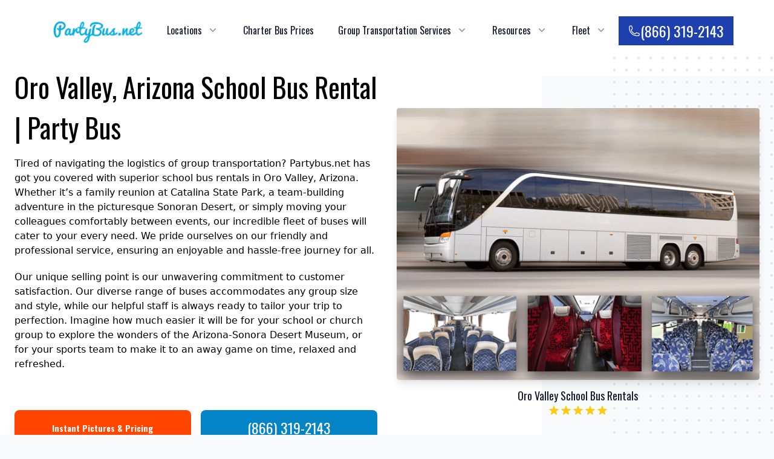

--- FILE ---
content_type: text/html; charset=UTF-8
request_url: https://partybus.net/oro-valley-charter-bus/
body_size: 24869
content:


<!doctype html>
<html class="h-full bg-gray-50" lang="en">
<head>
    <!-- Google tag (gtag.js) -->
<script async src="https://www.googletagmanager.com/gtag/js?id=G-XC1VG1VLJM"></script>
<script>
  window.dataLayer = window.dataLayer || [];
  function gtag(){dataLayer.push(arguments);}
  gtag('js', new Date());

  gtag('config', 'G-XC1VG1VLJM');
</script>
<meta name="msvalidate.01" content="77F18527795222CC428100469188A475" />
<!--<link rel="icon" href="/wp-content/themes/theme/favicon.ico" type="image/x-icon" />-->

<link rel="apple-touch-icon" sizes="180x180" href="/apple-touch-icon.png">
<link rel="icon" type="image/png" sizes="32x32" href="/favicon-32x32.png">
<link rel="icon" type="image/png" sizes="16x16" href="/favicon-16x16.png">
<link rel="manifest" href="/site.webmanifest">


<meta charset="UTF-8">
<meta name="viewport" content="width=device-width, initial-scale=1.0">
<link rel="preload" href="//fonts.googleapis.com/css?family=Oswald%3A400%2C300%2C700&amp;ver=4.9.12&display=swap" as="style" onload="this.onload=null;this.rel='stylesheet'">
<noscript><link rel="stylesheet" href="//fonts.googleapis.com/css?family=Oswald%3A400%2C300%2C700&amp;ver=4.9.12&display=swap"></noscript>
<link href="https://partybus.net/wp-content/themes/theme/build.css" rel="stylesheet">
<!--<link rel="stylesheet" href="//fonts.googleapis.com/css?family=Oswald%3A400%2C300%2C700&amp;ver=4.9.12&display=swap" type="text/css" media="all">-->
<style>h1,h2,h3,h4,h5,h6,span,a.text-base,form,input,button, p.text-3xl{font-family: Oswald;}</style>

	<!-- This site is optimized with the Yoast SEO plugin v20.8 - https://yoast.com/wordpress/plugins/seo/ -->
	<title>Oro Valley, AZ School Bus | Motorcoach Rentals | Schools, Parties, Group Events | School Bus Rental in Oro Valley, AZ</title>
	<meta name="description" content="Get your free Oro Valley, AZ school bus rental quote for your next school trip, church outing, motorcoach tour, corporate event, bachelorette party, casino trip and much more! Rent party buses, motorcoaches, minibuses and and school buses, just call (833) 458-7001" />
	<link rel="canonical" href="https://partybus.net/oro-valley-charter-bus/" />
	<meta property="og:locale" content="en_US" />
	<meta property="og:type" content="article" />
	<meta property="og:title" content="Oro Valley, AZ School Bus | Motorcoach Rentals | Schools, Parties, Group Events | School Bus Rental in Oro Valley, AZ" />
	<meta property="og:description" content="Get your free Oro Valley, AZ school bus rental quote for your next school trip, church outing, motorcoach tour, corporate event, bachelorette party, casino trip and much more! Rent party buses, motorcoaches, minibuses and and school buses, just call (833) 458-7001" />
	<meta property="og:url" content="https://partybus.net/oro-valley-charter-bus/" />
	<meta property="og:site_name" content="PartyBus.net" />
	<meta name="twitter:card" content="summary_large_image" />
	<script type="application/ld+json" class="yoast-schema-graph">{"@context":"https://schema.org","@graph":[{"@type":"WebPage","@id":"https://partybus.net/oro-valley-charter-bus/","url":"https://partybus.net/oro-valley-charter-bus/","name":"Oro Valley, AZ School Bus | Motorcoach Rentals | Schools, Parties, Group Events | School Bus Rental in Oro Valley, AZ","isPartOf":{"@id":"https://partybus.net/#website"},"datePublished":"2023-04-05T18:11:56+00:00","dateModified":"2023-04-05T18:11:56+00:00","description":"Get your free Oro Valley, AZ school bus rental quote for your next school trip, church outing, motorcoach tour, corporate event, bachelorette party, casino trip and much more! Rent party buses, motorcoaches, minibuses and and school buses, just call (833) 458-7001","breadcrumb":{"@id":"https://partybus.net/oro-valley-charter-bus/#breadcrumb"},"inLanguage":"en-US","potentialAction":[{"@type":"ReadAction","target":["https://partybus.net/oro-valley-charter-bus/"]}]},{"@type":"BreadcrumbList","@id":"https://partybus.net/oro-valley-charter-bus/#breadcrumb","itemListElement":[{"@type":"ListItem","position":1,"name":"Home","item":"https://partybus.net/"},{"@type":"ListItem","position":2,"name":"oro-valley-charter-bus"}]},{"@type":"WebSite","@id":"https://partybus.net/#website","url":"https://partybus.net/","name":"PartyBus.net","description":"","potentialAction":[{"@type":"SearchAction","target":{"@type":"EntryPoint","urlTemplate":"https://partybus.net/?s={search_term_string}"},"query-input":"required name=search_term_string"}],"inLanguage":"en-US"}]}</script>
	<!-- / Yoast SEO plugin. -->


  
 <!--  <style>
    .relative:hover > div#mnu1 {
      display:block;
      visibility: visible;
    }
  </style> -->

  <!--<link rel="stylesheet" type="text/css" href="https://cdn.jsdelivr.net/npm/slick-carousel@1.8.1/slick/slick.css"/>-->
<style>
     .slick-slider {position: relative;display: block;box-sizing: border-box;-webkit-user-select: none;-moz-user-select: none;-ms-user-select: none;user-select: none;-webkit-touch-callout: none;-khtml-user-select: none;-ms-touch-action: pan-y;touch-action: pan-y;-webkit-tap-highlight-color: transparent;}.slick-list {position: relative;display: block;overflow: hidden;margin: 0;padding: 0;}.slick-list:focus {outline: none;}.slick-list.dragging {cursor: pointer;cursor: hand;}.slick-slider .slick-track, .slick-slider .slick-list {-webkit-transform: translate3d(0, 0, 0);-moz-transform: translate3d(0, 0, 0);-ms-transform: translate3d(0, 0, 0);-o-transform: translate3d(0, 0, 0);transform: translate3d(0, 0, 0);}.slick-track {position: relative;top: 0;left: 0;display: block;margin-left: auto;margin-right: auto;}.slick-track:before, .slick-track:after {display: table;content: '';}.slick-track:after {clear: both;}.slick-loading .slick-track {visibility: hidden;}.slick-slide {display: none;float: left;height: 100%;min-height: 1px;}[dir='rtl'] .slick-slide {float: right;}.slick-slide img {display: block;}.slick-slide.slick-loading img {display: none;}.slick-slide.dragging img {pointer-events: none;}.slick-initialized .slick-slide {display: block;}.slick-loading .slick-slide {visibility: hidden;}.slick-vertical .slick-slide {display: block;height: auto;border: 1px solid transparent;}.slick-arrow.slick-hidden {display: none;}
</style>
<style type="text/css">
  @charset 'UTF-8';
/* Slider */

.slick-initialized .slick-slide {
  margin-left:10px;
  margin-right: 10px;
}

.slick-initialized .slick-slide img {
  margin:0px !important;
}

.slick-loading .slick-list
{
    /*background: #fff url('./ajax-loader.gif') center center no-repeat;*/
}

/* Icons */
@font-face
{
    font-family: 'slick';
    font-weight: normal;
    font-style: normal;

    /*src: url('./fonts/slick.eot');*/
    /*src: url('./fonts/slick.eot?#iefix') format('embedded-opentype'), url('./fonts/slick.woff') format('woff'), url('./fonts/slick.ttf') format('truetype'), url('./fonts/slick.svg#slick') format('svg');*/
}
/* Arrows */
.slick-prev,
.slick-next
{
    font-size: 0;
    line-height: 0;

    position: absolute;
    top: 50%;

    display: block;

    width: 20px;
    height: 20px;
    padding: 0;
    -webkit-transform: translate(0, -50%);
    -ms-transform: translate(0, -50%);
    transform: translate(0, -50%);

    cursor: pointer;

    color: transparent;
    border: none;
    outline: none;
    background: transparent;
}
.slick-prev:hover,
.slick-prev:focus,
.slick-next:hover,
.slick-next:focus
{
    color: transparent;
    outline: none;
    background: transparent;
}
.slick-prev:hover:before,
.slick-prev:focus:before,
.slick-next:hover:before,
.slick-next:focus:before
{
    opacity: 1;
}
.slick-prev.slick-disabled:before,
.slick-next.slick-disabled:before
{
    opacity: .25;
}

.slick-prev:before,
.slick-next:before
{
    font-family: 'slick';
    font-size: 20px;
    line-height: 1;

    opacity: .75;
    color: #000;

    -webkit-font-smoothing: antialiased;
    -moz-osx-font-smoothing: grayscale;
}

.slick-prev
{
    left: -13px;
    z-index: 999 !important;
}
[dir='rtl'] .slick-prev
{
    right: -25px;
    left: auto;
}
.slick-prev:before
{
content: url('data:image/svg+xml; utf8, <svg xmlns="http://www.w3.org/2000/svg" fill="none" viewBox="0 0 24 24" stroke-width="1.5" stroke="currentColor" class="w-6 h-6"><path stroke-linecap="round" stroke-linejoin="round" d="M11.25 9l-3 3m0 0l3 3m-3-3h7.5M21 12a9 9 0 11-18 0 9 9 0 0118 0z" /></svg>');
}
[dir='rtl'] .slick-prev:before
{
    content: '→';
}

.slick-next
{
    right: -13px;
    z-index: 999 !important;
}
[dir='rtl'] .slick-next
{
    right: auto;
    left: -25px;
}
.slick-next:before
{
    content: url('data:image/svg+xml; utf8, <svg xmlns="http://www.w3.org/2000/svg" fill="none" viewBox="0 0 24 24" stroke-width="1.5" stroke="currentColor" class="w-6 h-6"><path stroke-linecap="round" stroke-linejoin="round" d="M12.75 15l3-3m0 0l-3-3m3 3h-7.5M21 12a9 9 0 11-18 0 9 9 0 0118 0z" /></svg>');
}
[dir='rtl'] .slick-next:before
{
    content: '←';
}

/* Dots */
.slick-dotted.slick-slider
{
    margin-bottom: 30px;
}

.slick-dots
{
    position: absolute;
    bottom: -55px;

    display: block;

    width: 100%;
    padding: 0;
    margin: 0;

    list-style: none;

    text-align: center;
}
.slick-dots li
{
    position: relative;

    display: inline-block;

    width: 20px;
    height: 20px;
    margin: 0 5px;
    padding: 0;

    cursor: pointer;
}
.slick-dots li button
{
    font-size: 0;
    line-height: 0;

    display: block;

    width: 20px;
    height: 20px;
    padding: 5px;

    cursor: pointer;

    color: black;
    border: 0;
    outline: none;
    border: none !important;
    border-radius: 99px;
}
.slick-dots li button:hover,
.slick-dots li button:focus
{
    outline: none;
}
.slick-dots li button:hover:before,
.slick-dots li button:focus:before
{
    opacity: 1;
}
.slick-dots li button:before
{
    font-family: 'slick';
    font-size: 20px;
    line-height: 20px;

    position: absolute;
    top: 0;
    left: 0;

    width: 20px;
    height: 20px;

    content: '•';
    text-align: center;

    opacity: .25;
    color: black;

    -webkit-font-smoothing: antialiased;
    -moz-osx-font-smoothing: grayscale;
}
.slick-dots li.slick-active button:before
{
    opacity: .75;
    color: black;
}

.vehlider p.text-lg.font-medium.text-gray-900 {
    margin: 0px !important;
}

ul.citft > li {
    display:inline-block;
    vertical-align:top;
    width:49%;
}

footer li a, footer p a {
    color: #111;
    text-decoration: underline;
}



@media(max-width:599px) {
  a.flex.gap-x-2.items-center.text-2xl.h-14.justify-center.px-4.py-3.border.border-transparent.font-medium.shadow-sm.text-white.bg-orange-500.sm\:px-5 {
    font-size:16px;
  }
  div#btype div.bi {
    height:auto !important;
}
}


@media(max-width:400px) {
  a.flex.gap-x-2.items-center.text-2xl.h-14.justify-center.px-4.py-3.border.border-transparent.font-medium.shadow-sm.text-white.bg-orange-500.sm\:px-5 {
    font-size:12px;
  }
}

body.page-id-1181 .grid-cols-2.gap-x-4.md\:grid > div:first-child {
    display: none;
}


/*body.page-id-1213 .grid-cols-2.gap-x-4.md\:grid {*/
/*    display: none;*/
/*}*/
/*body.page-id-1217 main.mx-auto.max-w-6xl.px-4.sm\:px-6 {*/
/*    display: none;*/
/*}*/

body.page-id-1217 .grid-cols-2 {
    display: none;
}

body.page-id-1217 .items-center.lg\:grid.lg\:grid-cols-12.lg\:gap-8 {
    grid-template-columns: repeat(1, minmax(0, 1fr));
}



.relative:hover > div#mnu0 {
    display: block !important;
}

.relative:hover > div#mnu1 {
    display: block !important;
}

.relative:hover > div#mnu2 {
    display: block !important;
}

.relative:hover > div#mnu3 {
    display: block !important;
}

div#mnu1, div#mnu2, div#mnu3 {
    left: -100px;
}


div#sb3, div#sb1, div#sb2, div#sb4 {
    margin-left: 5px;
    line-height: 16px;
}

@media(max-width:599px) {
    footer ul.mt-4.grid.grid-cols-2 li {
        height: 48px;
    }
    div.vehlist img {
        width: 100%;
    }
}

</style>


</head>
  
<body class="wp-singular page-template page-template-template-newcity page-template-template-newcity-php page page-id-852 wp-theme-theme class-name">

  <div class="z-50 relative bg-white pt-4"> <div class="max-w-6xl mx-auto px-4 sm:px-6"> <div class="flex justify-between items-center py-2 md:justify-start md:space-x-10" style="flex-wrap:wrap;"> <div class="flex justify-start lg:w-0 lg:flex-1" style="flex-shrink:0;"> <a href="https://partybus.net/"> <span class="sr-only">Bus Charter Logo</span><img width="169px" height="44px" class="h w-auto" src="/wp-content/themes/theme/party-bus-net-logo.png" alt="Partybus.net logo" style="width: 169px;max-width: 100%;"></a></div><div class="-mr-2 -my-2 md:hidden"><button type="button" class="mbtn  p-2 inline-flex items-center justify-center text-slate-400 hover:text-gray-500 hover:bg-gray-100 focus:outline-none" aria-expanded="false"><span class="sr-only">Open menu</span><svg class="h-6 w-6" xmlns="http://www.w3.org/2000/svg" fsill="none" viewBox="0 0 24 24" stroke="currentColor" aria-hidden="true"><path stroke-linecap="round" stroke-linejoin="round" stroke-width="2" d="M4 6h16M4 12h16M4 18h16"></path></svg></button></div><nav class="hidden md:flex space-x-10"> <div class="py-3 relative"> <button id="mnu0" type="button" class="text-gray-900 group  inline-flex items-center text-base font-medium hover:text-gray-900 focus:outline-none" aria-expanded="false"> <span>Locations</span> <svg class="text-gray-400 ml-2 h-5 w-5 group-hover:text-gray-500" xmlns="http://www.w3.org/2000/svg" viewBox="0 0 20 20" fill="currentColor" aria-hidden="true"> <path fill-rule="evenodd" d="M5.293 7.293a1 1 0 011.414 0L10 10.586l3.293-3.293a1 1 0 111.414 1.414l-4 4a1 1 0 01-1.414 0l-4-4a1 1 0 010-1.414z" clip-rule="evenodd"></path></svg></button> <div id="mnu0" class="absolute -ml-4 mt-3 transform z-10 px-2 max-w-md sm:px-0 lg:ml-0 lg:max-w-3xl hidden" style="left:-100px;top: 30px;"> <div class="rounded-lg shadow-lg ring-1 ring-black ring-opacity-5 overflow-hidden w-screen max-w-2xl">  

<div class="relative grid gap-6 bg-white px-5 py-6 sm:gap-8 sm:p-8 lg:grid-cols-4"> 
<a class="-m-3 p-1 flex items-start rounded-lg hover:bg-gray-50" href="https://partybus.net/atlanta-charter-bus/"><div><p class="text-base font-medium text-gray-900"> Atlanta</p></div></a>
<a class="-m-3 p-1 flex items-start rounded-lg hover:bg-gray-50" href="https://partybus.net/austin-charter-bus/"><div><p class="text-base font-medium text-gray-900"> Austin</p></div></a>
<a class="-m-3 p-1 flex items-start rounded-lg hover:bg-gray-50" href="https://partybus.net/baltimore-charter-bus/"><div><p class="text-base font-medium text-gray-900"> Baltimore</p></div></a>
<a class="-m-3 p-1 flex items-start rounded-lg hover:bg-gray-50" href="https://partybus.net/boston-charter-bus/"><div><p class="text-base font-medium text-gray-900"> Boston</p></div></a>
<a class="-m-3 p-1 flex items-start rounded-lg hover:bg-gray-50" href="https://partybus.net/charlotte-charter-bus/"><div><p class="text-base font-medium text-gray-900"> Charlotte</p></div></a>
<a class="-m-3 p-1 flex items-start rounded-lg hover:bg-gray-50" href="https://partybus.net/chicago-charter-bus/"><div><p class="text-base font-medium text-gray-900"> Chicago</p></div></a>
<a class="-m-3 p-1 flex items-start rounded-lg hover:bg-gray-50" href="https://partybus.net/cincinnati-charter-bus/"><div><p class="text-base font-medium text-gray-900"> Cincinnati</p></div></a>
<a class="-m-3 p-1 flex items-start rounded-lg hover:bg-gray-50" href="https://partybus.net/cleveland-charter-bus/"><div><p class="text-base font-medium text-gray-900"> Cleveland</p></div></a>
<a class="-m-3 p-1 flex items-start rounded-lg hover:bg-gray-50" href="https://partybus.net/columbus-charter-bus/"><div><p class="text-base font-medium text-gray-900"> Columbus</p></div></a>
<a class="-m-3 p-1 flex items-start rounded-lg hover:bg-gray-50" href="https://partybus.net/dallas-charter-bus/"><div><p class="text-base font-medium text-gray-900"> Dallas</p></div></a>
<a class="-m-3 p-1 flex items-start rounded-lg hover:bg-gray-50" href="https://partybus.net/denver-charter-bus/"><div><p class="text-base font-medium text-gray-900"> Denver</p></div></a>
<a class="-m-3 p-1 flex items-start rounded-lg hover:bg-gray-50" href="https://partybus.net/detroit-charter-bus/"><div><p class="text-base font-medium text-gray-900"> Detroit</p></div></a>
<a class="-m-3 p-1 flex items-start rounded-lg hover:bg-gray-50" href="https://partybus.net/houston-charter-bus/"><div><p class="text-base font-medium text-gray-900"> Houston</p></div></a>
<a class="-m-3 p-1 flex items-start rounded-lg hover:bg-gray-50" href="https://partybus.net/indianapolis-charter-bus/"><div><p class="text-base font-medium text-gray-900"> Indianapolis</p></div></a>
<a class="-m-3 p-1 flex items-start rounded-lg hover:bg-gray-50" href="https://partybus.net/jacksonville-charter-bus/"><div><p class="text-base font-medium text-gray-900"> Jacksonville</p></div></a>
<a class="-m-3 p-1 flex items-start rounded-lg hover:bg-gray-50" href="https://partybus.net/memphis-charter-bus/"><div><p class="text-base font-medium text-gray-900"> Memphis</p></div></a>
<a class="-m-3 p-1 flex items-start rounded-lg hover:bg-gray-50" href="https://partybus.net/miami-charter-bus/"><div><p class="text-base font-medium text-gray-900"> Miami</p></div></a>
<a class="-m-3 p-1 flex items-start rounded-lg hover:bg-gray-50" href="https://partybus.net/milwaukee-charter-bus/"><div><p class="text-base font-medium text-gray-900"> Milwaukee</p></div></a>
<a class="-m-3 p-1 flex items-start rounded-lg hover:bg-gray-50" href="https://partybus.net/minneapolis-charter-bus/"><div><p class="text-base font-medium text-gray-900"> Minneapolis</p></div></a>
<a class="-m-3 p-1 flex items-start rounded-lg hover:bg-gray-50" href="https://partybus.net/nashville-charter-bus/"><div><p class="text-base font-medium text-gray-900"> Nashville</p></div></a>
<a class="-m-3 p-1 flex items-start rounded-lg hover:bg-gray-50" href="https://partybus.net/new-orleans-charter-bus/"><div><p class="text-base font-medium text-gray-900"> New Orleans</p></div></a>
<a class="-m-3 p-1 flex items-start rounded-lg hover:bg-gray-50" href="https://partybus.net/new-york-charter-bus/"><div><p class="text-base font-medium text-gray-900"> New York City</p></div></a>
<a class="-m-3 p-1 flex items-start rounded-lg hover:bg-gray-50" href="https://partybus.net/oklahoma-city-charter-bus/"><div><p class="text-base font-medium text-gray-900"> Oklahoma City</p></div></a>
<a class="-m-3 p-1 flex items-start rounded-lg hover:bg-gray-50" href="https://partybus.net/orlando-charter-bus/"><div><p class="text-base font-medium text-gray-900"> Orlando</p></div></a>
<a class="-m-3 p-1 flex items-start rounded-lg hover:bg-gray-50" href="https://partybus.net/philadelphia-charter-bus/"><div><p class="text-base font-medium text-gray-900"> Philadelphia</p></div></a>
<a class="-m-3 p-1 flex items-start rounded-lg hover:bg-gray-50" href="https://partybus.net/phoenix-charter-bus/"><div><p class="text-base font-medium text-gray-900"> Phoenix</p></div></a>
<a class="-m-3 p-1 flex items-start rounded-lg hover:bg-gray-50" href="https://partybus.net/pittsburgh-charter-bus/"><div><p class="text-base font-medium text-gray-900"> Pittsburgh</p></div></a>
<a class="-m-3 p-1 flex items-start rounded-lg hover:bg-gray-50" href="https://partybus.net/portland-charter-bus/"><div><p class="text-base font-medium text-gray-900"> Portland</p></div></a>
<a class="-m-3 p-1 flex items-start rounded-lg hover:bg-gray-50" href="https://partybus.net/raleigh-charter-bus/"><div><p class="text-base font-medium text-gray-900"> Raleigh</p></div></a>
<a class="-m-3 p-1 flex items-start rounded-lg hover:bg-gray-50" href="https://partybus.net/san-antonio-charter-bus/"><div><p class="text-base font-medium text-gray-900"> San Antonio</p></div></a>
<a class="-m-3 p-1 flex items-start rounded-lg hover:bg-gray-50" href="https://partybus.net/san-diego-charter-bus/"><div><p class="text-base font-medium text-gray-900"> San Diego</p></div></a>
<a class="-m-3 p-1 flex items-start rounded-lg hover:bg-gray-50" href="https://partybus.net/san-francisco-charter-bus/"><div><p class="text-base font-medium text-gray-900"> San Francisco</p></div></a>
<a class="-m-3 p-1 flex items-start rounded-lg hover:bg-gray-50" href="https://partybus.net/san-jose-charter-bus/"><div><p class="text-base font-medium text-gray-900"> San Jose</p></div></a>
<a class="-m-3 p-1 flex items-start rounded-lg hover:bg-gray-50" href="https://partybus.net/seattle-charter-bus/"><div><p class="text-base font-medium text-gray-900"> Seattle </p></div></a>
<a class="-m-3 p-1 flex items-start rounded-lg hover:bg-gray-50" href="https://partybus.net/tampa-charter-bus/"><div><p class="text-base font-medium text-gray-900"> Tampa</p></div></a>
<a class="-m-3 p-1 flex items-start rounded-lg hover:bg-gray-50" href="https://partybus.net/tucson-charter-bus/"><div><p class="text-base font-medium text-gray-900"> Tucson</p></div></a>
 </div>

</div></div></div><a href="https://partybus.net/charter-bus-prices/" class="py-3 text-base font-medium text-gray-900 hover:text-gray-900"> Charter Bus Prices </a>
<div class="relative py-3"> <button id="mnu1" type="button" class="text-gray-900 group  inline-flex items-center text-base font-medium hover:text-gray-900 focus:outline-none" aria-expanded="false"> <span><a href="https://partybus.net/group-transportation-services/">Group Transportation Services</a></span> <svg class="text-gray-400 ml-2 h-5 w-5 group-hover:text-gray-500" xmlns="http://www.w3.org/2000/svg" viewBox="0 0 20 20" fill="currentColor" aria-hidden="true"> <path fill-rule="evenodd" d="M5.293 7.293a1 1 0 011.414 0L10 10.586l3.293-3.293a1 1 0 111.414 1.414l-4 4a1 1 0 01-1.414 0l-4-4a1 1 0 010-1.414z" clip-rule="evenodd"></path></svg></button> <div id="mnu1" class="absolute -ml-4 mt-3 transform z-10 px-2 max-w-md sm:px-0 lg:ml-0 lg:max-w-3xl hidden" style="top: 30px;"> <div class="rounded-lg shadow-lg ring-1 ring-black ring-opacity-5 overflow-hidden w-screen max-w-md" style="max-width:510px;">  

<div class="bg-white gap-6 grid px-5 py-6 relative sm:gap-8"> 
 <a class="-m-3 p-1 flex items-start rounded-lg hover:bg-gray-50" href="https://partybus.net/religious-group-bus-transportation/"><div><p class="text-base font-medium text-gray-900">Churches & Religious Groups</p></div></a>
<a class="-m-3 p-1 flex items-start rounded-lg hover:bg-gray-50" href="https://partybus.net/emergency-services-bus-rental/"><div><p class="text-base font-medium text-gray-900">Emergency Services</p></div></a>
<a class="-m-3 p-1 flex items-start rounded-lg hover:bg-gray-50" href="https://partybus.net/school-event-bus-rental/"><div><p class="text-base font-medium text-gray-900">School Field Trips</p></div></a>
<a class="-m-3 p-1 flex items-start rounded-lg hover:bg-gray-50" href="https://partybus.net/government-military-charter-bus-rental/"><div><p class="text-base font-medium text-gray-900">Government & Military Organizations</p></div></a>
<a class="-m-3 p-1 flex items-start rounded-lg hover:bg-gray-50" href="https://partybus.net/shuttle-service-for-employees/"><div><p class="text-base font-medium text-gray-900">Employee & Corporate Transportation</p></div></a>
<a class="-m-3 p-1 flex items-start rounded-lg hover:bg-gray-50" href="https://partybus.net/private-event-transportation-services/"><div><p class="text-base font-medium text-gray-900">Private Events</p></div></a>
<a class="-m-3 p-1 flex items-start rounded-lg hover:bg-gray-50" href="https://partybus.net/senior-citizen-trip-bus-rental/"><div><p class="text-base font-medium text-gray-900">Senior Citizen Trips</p></div></a>
<a class="-m-3 p-1 flex items-start rounded-lg hover:bg-gray-50" href="https://partybus.net/personal-trip-bus-rental/"><div><p class="text-base font-medium text-gray-900">Vacation Family Trips & Excursions</p></div></a>
<a class="-m-3 p-1 flex items-start rounded-lg hover:bg-gray-50" href="https://partybus.net/wedding-bus-rental/"><div><p class="text-base font-medium text-gray-900">Wedding Transportation</p></div></a>
  
 </div>

</div></div></div> 
<div class="relative py-3"> <button id="mnu2" type="button" class="text-gray-900 group  inline-flex items-center text-base font-medium hover:text-gray-900 focus:outline-none" aria-expanded="false"> <span>Resources</span> <svg class="text-gray-400 ml-2 h-5 w-5 group-hover:text-gray-500" xmlns="http://www.w3.org/2000/svg" viewBox="0 0 20 20" fill="currentColor" aria-hidden="true"> <path fill-rule="evenodd" d="M5.293 7.293a1 1 0 011.414 0L10 10.586l3.293-3.293a1 1 0 111.414 1.414l-4 4a1 1 0 01-1.414 0l-4-4a1 1 0 010-1.414z" clip-rule="evenodd"></path></svg></button> <div id="mnu2" class="absolute -ml-4 mt-3 transform z-10 px-2 max-w-md sm:px-0 lg:ml-0 lg:max-w-3xl hidden" style="top: 30px;"> <div class="rounded-lg shadow-lg ring-1 ring-black ring-opacity-5 overflow-hidden w-screen max-w-md" style="max-width:310px;">  

<div class="bg-white gap-6 grid px-5 py-6 relative sm:gap-8"> 
 <a class="-m-3 p-1 flex items-start rounded-lg hover:bg-gray-50" href="https://partybus.net/ada-accessibility/"><div><p class="text-base font-medium text-gray-900">ADA-Accessible Charter Bus Rentals</p></div></a>
 <a class="-m-3 p-1 flex items-start rounded-lg hover:bg-gray-50" href="https://partybus.net/about-us/"><div><p class="text-base font-medium text-gray-900">About Us</p></div></a>
 <a class="-m-3 p-1 flex items-start rounded-lg hover:bg-gray-50" href="https://partybus.net/contact-us/"><div><p class="text-base font-medium text-gray-900">Contact Us</p></div></a>
 <a class="-m-3 p-1 flex items-start rounded-lg hover:bg-gray-50" href="https://partybus.net/faq/"><div><p class="text-base font-medium text-gray-900">FAQ</p></div></a>
 <a class="-m-3 p-1 flex items-start rounded-lg hover:bg-gray-50" href="https://partybus.net/charter-bus-brands/"><div><p class="text-base font-medium text-gray-900">Popular Charter Bus Models</p></div></a>
 </div>

</div></div></div> 
<div class="relative py-3"> <button id="mnu3" type="button" class="text-gray-900 group  inline-flex items-center text-base font-medium hover:text-gray-900 focus:outline-none" aria-expanded="false"> <span><a href="https://partybus.net/buses/">Fleet</a></span> <svg class="text-gray-400 ml-2 h-5 w-5 group-hover:text-gray-500" xmlns="http://www.w3.org/2000/svg" viewBox="0 0 20 20" fill="currentColor" aria-hidden="true"> <path fill-rule="evenodd" d="M5.293 7.293a1 1 0 011.414 0L10 10.586l3.293-3.293a1 1 0 111.414 1.414l-4 4a1 1 0 01-1.414 0l-4-4a1 1 0 010-1.414z" clip-rule="evenodd"></path></svg></button> <div id="mnu3" class="absolute -ml-4 mt-3 transform z-10 px-2 max-w-md sm:px-0 lg:ml-0 lg:max-w-3xl hidden" style="top: 30px;"> <div class="rounded-lg shadow-lg ring-1 ring-black ring-opacity-5 overflow-hidden w-screen max-w-md"  style="max-width:228px;">    

<div class="bg-white gap-6 grid px-5 py-6 relative sm:gap-8"> 
 <a class="-m-3 p-1 flex items-start rounded-lg hover:bg-gray-50" href="https://partybus.net/18-passenger-minibus/"><div><p class="text-base font-medium text-gray-900">18 Passenger Minibus</p></div></a>
 <a class="-m-3 p-1 flex items-start rounded-lg hover:bg-gray-50" href="https://partybus.net/20-passenger-minibus/"><div><p class="text-base font-medium text-gray-900">20 Passenger Minibus</p></div></a>
 <a class="-m-3 p-1 flex items-start rounded-lg hover:bg-gray-50" href="https://partybus.net/25-passenger-minibus/"><div><p class="text-base font-medium text-gray-900">25 Passenger Minibus</p></div></a>
 <a class="-m-3 p-1 flex items-start rounded-lg hover:bg-gray-50" href="https://partybus.net/56-passenger-charter-bus/"><div><p class="text-base font-medium text-gray-900">56 Passenger Charter Bus</p></div></a>
  
 </div>

</div></div></div> 
 </nav> <div class="hidden md:flex items-center md:flex-1 lg:w-0 justify-center"> <a href="tel:8663192143" class="bg-blue-800 flex font-medium gap-x-2 items-center justify-between py-2 px-4 text-2xl text-base text-gray-500 text-white whitespace-nowrap"><span><svg xmlns="http://www.w3.org/2000/svg" fill="none" viewBox="0 0 24 24" stroke-width="1.5" stroke="currentColor" class="w-5 h-5">
  <path stroke-linecap="round" stroke-linejoin="round" d="M2.25 6.75c0 8.284 6.716 15 15 15h2.25a2.25 2.25 0 002.25-2.25v-1.372c0-.516-.351-.966-.852-1.091l-4.423-1.106c-.44-.11-.902.055-1.173.417l-.97 1.293c-.282.376-.769.542-1.21.38a12.035 12.035 0 01-7.143-7.143c-.162-.441.004-.928.38-1.21l1.293-.97c.363-.271.527-.734.417-1.173L6.963 3.102a1.125 1.125 0 00-1.091-.852H4.5A2.25 2.25 0 002.25 4.5v2.25z"></path>
</svg>
</span>(866) 319-2143 </a></div></div></div>
<div id="mbpanel" class="absolute top-0 inset-x-0 z-10 p-2 transition transform origin-top-right md:hidden hidden"> <div class="rounded-lg shadow-lg ring-1 ring-black ring-opacity-5 bg-white divide-y-2 divide-gray-50"> <div class="pt-5 pb-6 px-5"> <div class="flex items-center justify-between"><div><img width="169px" height="44px" class="h w-auto" src="/wp-content/themes/theme/party-bus-net-logo.png" alt="Partybus.net logo" style="width: 169px;max-width: 100%;"></div><div class="-mr-2"><button type="button" class="mbtn bg-white  p-2 inline-flex items-center justify-center text-gray-400 hover:text-gray-500 hover:bg-gray-100 focus:outline-none focus:ring-2 focus:ring-inset focus:ring-blue-500"><span class="sr-only">Close menu</span> <svg class="h-6 w-6" xmlns="http://www.w3.org/2000/svg" fill="none" viewBox="0 0 24 24" stroke="currentColor" aria-hidden="true"> <path stroke-linecap="round" stroke-linejoin="round" stroke-width="2" d="M6 18L18 6M6 6l12 12"></path> </svg> </button> </div></div><div class="mt-6"> <nav class="grid gap-y-3">
  <div>
  	<div class="flex gap-x-4">
    <a href="#" class="-m-3 flex items-center p-3 hover:bg-gray-50"> <span class="text-base font-medium text-gray-900">Locations</span> </a><div id="sb1"><svg class="ml-2 h-5 w-5 text-gray-400 group-hover:text-gray-500" xmlns="http://www.w3.org/2000/svg" viewBox="0 0 20 20" fill="currentColor" aria-hidden="true"><path fill-rule="evenodd" d="M5.293 7.293a1 1 0 011.414 0L10 10.586l3.293-3.293a1 1 0 111.414 1.414l-4 4a1 1 0 01-1.414 0l-4-4a1 1 0 010-1.414z" clip-rule="evenodd"></path></svg></div>
  </div>
  <div id="msb1" class="bg-gray-100 bg-white border gap-6 grid grid-cols-2 hidden px-5 py-6 relative sm:gap-8 sm:p-8" style="
    display: none;
"> 
  
<a class="-m-3 p-1 flex items-start rounded-lg hover:bg-gray-50" href="https://partybus.net/atlanta-charter-bus/"><div><p class="text-base font-medium text-gray-900"> Atlanta</p></div></a>
<a class="-m-3 p-1 flex items-start rounded-lg hover:bg-gray-50" href="https://partybus.net/austin-charter-bus/"><div><p class="text-base font-medium text-gray-900"> Austin</p></div></a>
<a class="-m-3 p-1 flex items-start rounded-lg hover:bg-gray-50" href="https://partybus.net/baltimore-charter-bus/"><div><p class="text-base font-medium text-gray-900"> Baltimore</p></div></a>
<a class="-m-3 p-1 flex items-start rounded-lg hover:bg-gray-50" href="https://partybus.net/boston-charter-bus/"><div><p class="text-base font-medium text-gray-900"> Boston</p></div></a>
<a class="-m-3 p-1 flex items-start rounded-lg hover:bg-gray-50" href="https://partybus.net/charlotte-charter-bus/"><div><p class="text-base font-medium text-gray-900"> Charlotte</p></div></a>
<a class="-m-3 p-1 flex items-start rounded-lg hover:bg-gray-50" href="https://partybus.net/chicago-charter-bus/"><div><p class="text-base font-medium text-gray-900"> Chicago</p></div></a>
<a class="-m-3 p-1 flex items-start rounded-lg hover:bg-gray-50" href="https://partybus.net/cincinnati-charter-bus/"><div><p class="text-base font-medium text-gray-900"> Cincinnati</p></div></a>
<a class="-m-3 p-1 flex items-start rounded-lg hover:bg-gray-50" href="https://partybus.net/cleveland-charter-bus/"><div><p class="text-base font-medium text-gray-900"> Cleveland</p></div></a>
<a class="-m-3 p-1 flex items-start rounded-lg hover:bg-gray-50" href="https://partybus.net/columbus-charter-bus/"><div><p class="text-base font-medium text-gray-900"> Columbus</p></div></a>
<a class="-m-3 p-1 flex items-start rounded-lg hover:bg-gray-50" href="https://partybus.net/dallas-charter-bus/"><div><p class="text-base font-medium text-gray-900"> Dallas</p></div></a>
<a class="-m-3 p-1 flex items-start rounded-lg hover:bg-gray-50" href="https://partybus.net/denver-charter-bus/"><div><p class="text-base font-medium text-gray-900"> Denver</p></div></a>
<a class="-m-3 p-1 flex items-start rounded-lg hover:bg-gray-50" href="https://partybus.net/detroit-charter-bus/"><div><p class="text-base font-medium text-gray-900"> Detroit</p></div></a>
<a class="-m-3 p-1 flex items-start rounded-lg hover:bg-gray-50" href="https://partybus.net/houston-charter-bus/"><div><p class="text-base font-medium text-gray-900"> Houston</p></div></a>
<a class="-m-3 p-1 flex items-start rounded-lg hover:bg-gray-50" href="https://partybus.net/indianapolis-charter-bus/"><div><p class="text-base font-medium text-gray-900"> Indianapolis</p></div></a>
<a class="-m-3 p-1 flex items-start rounded-lg hover:bg-gray-50" href="https://partybus.net/jacksonville-charter-bus/"><div><p class="text-base font-medium text-gray-900"> Jacksonville</p></div></a>
<a class="-m-3 p-1 flex items-start rounded-lg hover:bg-gray-50" href="https://partybus.net/memphis-charter-bus/"><div><p class="text-base font-medium text-gray-900"> Memphis</p></div></a>
<a class="-m-3 p-1 flex items-start rounded-lg hover:bg-gray-50" href="https://partybus.net/miami-charter-bus/"><div><p class="text-base font-medium text-gray-900"> Miami</p></div></a>
<a class="-m-3 p-1 flex items-start rounded-lg hover:bg-gray-50" href="https://partybus.net/milwaukee-charter-bus/"><div><p class="text-base font-medium text-gray-900"> Milwaukee</p></div></a>
<a class="-m-3 p-1 flex items-start rounded-lg hover:bg-gray-50" href="https://partybus.net/minneapolis-charter-bus/"><div><p class="text-base font-medium text-gray-900"> Minneapolis</p></div></a>
<a class="-m-3 p-1 flex items-start rounded-lg hover:bg-gray-50" href="https://partybus.net/nashville-charter-bus/"><div><p class="text-base font-medium text-gray-900"> Nashville</p></div></a>
<a class="-m-3 p-1 flex items-start rounded-lg hover:bg-gray-50" href="https://partybus.net/new-orleans-charter-bus/"><div><p class="text-base font-medium text-gray-900"> New Orleans</p></div></a>
<a class="-m-3 p-1 flex items-start rounded-lg hover:bg-gray-50" href="https://partybus.net/new-york-charter-bus/"><div><p class="text-base font-medium text-gray-900"> New York City</p></div></a>
<a class="-m-3 p-1 flex items-start rounded-lg hover:bg-gray-50" href="https://partybus.net/oklahoma-city-charter-bus/"><div><p class="text-base font-medium text-gray-900"> Oklahoma City</p></div></a>
<a class="-m-3 p-1 flex items-start rounded-lg hover:bg-gray-50" href="https://partybus.net/orlando-charter-bus/"><div><p class="text-base font-medium text-gray-900"> Orlando</p></div></a>
<a class="-m-3 p-1 flex items-start rounded-lg hover:bg-gray-50" href="https://partybus.net/philadelphia-charter-bus/"><div><p class="text-base font-medium text-gray-900"> Philadelphia</p></div></a>
<a class="-m-3 p-1 flex items-start rounded-lg hover:bg-gray-50" href="https://partybus.net/phoenix-charter-bus/"><div><p class="text-base font-medium text-gray-900"> Phoenix</p></div></a>
<a class="-m-3 p-1 flex items-start rounded-lg hover:bg-gray-50" href="https://partybus.net/pittsburgh-charter-bus/"><div><p class="text-base font-medium text-gray-900"> Pittsburgh</p></div></a>
<a class="-m-3 p-1 flex items-start rounded-lg hover:bg-gray-50" href="https://partybus.net/portland-charter-bus/"><div><p class="text-base font-medium text-gray-900"> Portland</p></div></a>
<a class="-m-3 p-1 flex items-start rounded-lg hover:bg-gray-50" href="https://partybus.net/raleigh-charter-bus/"><div><p class="text-base font-medium text-gray-900"> Raleigh</p></div></a>
<a class="-m-3 p-1 flex items-start rounded-lg hover:bg-gray-50" href="https://partybus.net/san-antonio-charter-bus/"><div><p class="text-base font-medium text-gray-900"> San Antonio</p></div></a>
<a class="-m-3 p-1 flex items-start rounded-lg hover:bg-gray-50" href="https://partybus.net/san-diego-charter-bus/"><div><p class="text-base font-medium text-gray-900"> San Diego</p></div></a>
<a class="-m-3 p-1 flex items-start rounded-lg hover:bg-gray-50" href="https://partybus.net/san-francisco-charter-bus/"><div><p class="text-base font-medium text-gray-900"> San Francisco</p></div></a>
<a class="-m-3 p-1 flex items-start rounded-lg hover:bg-gray-50" href="https://partybus.net/san-jose-charter-bus/"><div><p class="text-base font-medium text-gray-900"> San Jose</p></div></a>
<a class="-m-3 p-1 flex items-start rounded-lg hover:bg-gray-50" href="https://partybus.net/seattle-charter-bus/"><div><p class="text-base font-medium text-gray-900"> Seattle </p></div></a>
<a class="-m-3 p-1 flex items-start rounded-lg hover:bg-gray-50" href="https://partybus.net/tampa-charter-bus/"><div><p class="text-base font-medium text-gray-900"> Tampa</p></div></a>
<a class="-m-3 p-1 flex items-start rounded-lg hover:bg-gray-50" href="https://partybus.net/tucson-charter-bus/"><div><p class="text-base font-medium text-gray-900"> Tucson</p></div></a>
 </div>
</div>
  <div>
    <a href="https://partybus.net/charter-bus-prices/" class="-m-3 flex items-center p-3 hover:bg-gray-50"> <span class="text-base font-medium text-gray-900">Charter Bus Prices</span></a>
  </div>
  <div>
  	<div class="flex gap-x-4">
    <a href="https://partybus.net/group-transportation-services/" class="-m-3 flex items-center p-3 hover:bg-gray-50"> <span class="text-base font-medium text-gray-900">Group Transportation Services</span> </a> <div id="sb2"><svg class="ml-2 h-5 w-5 text-gray-400 group-hover:text-gray-500" xmlns="http://www.w3.org/2000/svg" viewBox="0 0 20 20" fill="currentColor" aria-hidden="true"><path fill-rule="evenodd" d="M5.293 7.293a1 1 0 011.414 0L10 10.586l3.293-3.293a1 1 0 111.414 1.414l-4 4a1 1 0 01-1.414 0l-4-4a1 1 0 010-1.414z" clip-rule="evenodd"></path></svg></div>
  </div>
  
  
  <div id="msb2" class="bg-gray-100 bg-white border divide-y-2 gap-6 grid hidden px-5 py-6 relative sm:gap-8 sm:p-8" style="
    display: none;
"> 
  <a class="-m-3 p-1 flex items-start rounded-lg hover:bg-gray-50" href="https://partybus.net/religious-group-bus-transportation/"><div><p class="text-base font-medium text-gray-900">Churches & Religious Groups</p></div></a>
<a class="-m-3 p-1 flex items-start rounded-lg hover:bg-gray-50" href="https://partybus.net/emergency-services-bus-rental/"><div><p class="text-base font-medium text-gray-900">Emergency Services</p></div></a>
<a class="-m-3 p-1 flex items-start rounded-lg hover:bg-gray-50" href="https://partybus.net/school-event-bus-rental/"><div><p class="text-base font-medium text-gray-900">School Field Trips</p></div></a>
<a class="-m-3 p-1 flex items-start rounded-lg hover:bg-gray-50" href="https://partybus.net/government-military-charter-bus-rental/"><div><p class="text-base font-medium text-gray-900">Government & Military Organizations</p></div></a>
<a class="-m-3 p-1 flex items-start rounded-lg hover:bg-gray-50" href="https://partybus.net/shuttle-service-for-employees/"><div><p class="text-base font-medium text-gray-900">Employee & Corporate Transportation</p></div></a>
<a class="-m-3 p-1 flex items-start rounded-lg hover:bg-gray-50" href="https://partybus.net/private-event-transportation-services/"><div><p class="text-base font-medium text-gray-900">Private Events</p></div></a>
<a class="-m-3 p-1 flex items-start rounded-lg hover:bg-gray-50" href="https://partybus.net/senior-citizen-trip-bus-rental/"><div><p class="text-base font-medium text-gray-900">Senior Citizen Trips</p></div></a>
<a class="-m-3 p-1 flex items-start rounded-lg hover:bg-gray-50" href="https://partybus.net/personal-trip-bus-rental/"><div><p class="text-base font-medium text-gray-900">Vacation Family Trips & Excursions</p></div></a>
<a class="-m-3 p-1 flex items-start rounded-lg hover:bg-gray-50" href="https://partybus.net/wedding-bus-rental/"><div><p class="text-base font-medium text-gray-900">Wedding Transportation</p></div></a>
  
  </div>
  
  
  
</div>
  <div>
  	<div class="flex gap-x-4">
    <a href="#" class="-m-3 flex items-center p-3 hover:bg-gray-50"> <span class="text-base font-medium text-gray-900">Resources</span> </a> <div id="sb3"><svg class="ml-2 h-5 w-5 text-gray-400 group-hover:text-gray-500" xmlns="http://www.w3.org/2000/svg" viewBox="0 0 20 20" fill="currentColor" aria-hidden="true"><path fill-rule="evenodd" d="M5.293 7.293a1 1 0 011.414 0L10 10.586l3.293-3.293a1 1 0 111.414 1.414l-4 4a1 1 0 01-1.414 0l-4-4a1 1 0 010-1.414z" clip-rule="evenodd"></path></svg></div>
  </div>
  
  
  <div id="msb3" class="bg-gray-100 bg-white border divide-y-2 gap-6 grid hidden px-5 py-6 relative sm:gap-8 sm:p-8" style="
    display: none;
"> 

 <a class="-m-3 p-1 flex items-start rounded-lg hover:bg-gray-50" href="https://partybus.net/ada-accessibility/"><div><p class="text-sm font-medium text-gray-900">ADA-Accessible Charter Bus Rentals</p></div></a>
 <a class="-m-3 p-1 flex items-start rounded-lg hover:bg-gray-50" href="https://partybus.net/about-us/"><div><p class="text-sm font-medium text-gray-900">About Us</p></div></a>
 <a class="-m-3 p-1 flex items-start rounded-lg hover:bg-gray-50" href="https://partybus.net/contact-us/"><div><p class="text-sm font-medium text-gray-900">Contact Us</p></div></a>
 <a class="-m-3 p-1 flex items-start rounded-lg hover:bg-gray-50" href="https://partybus.net/faq/"><div><p class="text-sm font-medium text-gray-900">FAQ</p></div></a>
 <a class="-m-3 p-1 flex items-start rounded-lg hover:bg-gray-50" href="https://partybus.net/charter-bus-brands/"><div><p class="text-sm font-medium text-gray-900">Popular Charter Bus Models</p></div></a>

</div>
</div>
  <div>
  	<div class="flex gap-x-4">
    <a href="https://partybus.net/buses/" class="-m-3 flex items-center p-3 hover:bg-gray-50"> <span class="text-base font-medium text-gray-900">Fleet</span> </a><div id="sb4"><svg class="ml-2 h-5 w-5 text-gray-400 group-hover:text-gray-500" xmlns="http://www.w3.org/2000/svg" viewBox="0 0 20 20" fill="currentColor" aria-hidden="true"><path fill-rule="evenodd" d="M5.293 7.293a1 1 0 011.414 0L10 10.586l3.293-3.293a1 1 0 111.414 1.414l-4 4a1 1 0 01-1.414 0l-4-4a1 1 0 010-1.414z" clip-rule="evenodd"></path></svg></div>
  </div>
    <div id="msb4" class="bg-gray-100 bg-white border divide-y-2 gap-6 grid hidden px-5 py-6 relative sm:gap-8 sm:p-8" style="
    display: none;
"> 

<a class="-m-3 p-1 flex items-start rounded-lg hover:bg-gray-50" href="https://partybus.net/18-passenger-minibus/"><div><p class="text-sm font-medium text-gray-900">18 Passenger Minibus</p></div></a>
 <a class="-m-3 p-1 flex items-start rounded-lg hover:bg-gray-50" href="https://partybus.net/20-passenger-minibus/"><div><p class="text-sm font-medium text-gray-900">20 Passenger Minibus</p></div></a>
 <a class="-m-3 p-1 flex items-start rounded-lg hover:bg-gray-50" href="https://partybus.net/25-passenger-minibus/"><div><p class="text-sm font-medium text-gray-900">25 Passenger Minibus</p></div></a>
 <a class="-m-3 p-1 flex items-start rounded-lg hover:bg-gray-50" href="https://partybus.net/56-passenger-charter-bus/"><div><p class="text-sm font-medium text-gray-900">56 Passenger Charter Bus</p></div></a>

</div>
</div>
</nav>
 </div></div>
<div class="py-6 px-5"> <div><a href="tel:8663192143" class=" shadow mt-3 w-full flex items-center justify-center px-5 py-3 border-2 border-theme text-base font-bold  text-blue-600 bg-white hover:bg-gray-50"> <svg class="w-5 h-5 text-gray-400 mr-1" xmlns="http://www.w3.org/2000/svg" viewBox="0 0 20 20" fill="currentColor" aria-hidden="true"> <path d="M2 3a1 1 0 011-1h2.153a1 1 0 01.986.836l.74 4.435a1 1 0 01-.54 1.06l-1.548.773a11.037 11.037 0 006.105 6.105l.774-1.548a1 1 0 011.059-.54l4.435.74a1 1 0 01.836.986V17a1 1 0 01-1 1h-2C7.82 18 2 12.18 2 5V3z"></path> </svg> (866) 319-2143</a> <span class="block text-slate-700 text-xs text-center">Live Support Agent</span> </div></div></div></div></div>

<script type="application/ld+json">
    {
      "@context": "http://schema.org",
              "@type": "Service",
        "name": "Oro Valley Charter Bus Rentals",
        "url": "https://partybus.net/oro-valley-charter-bus/",
        "description": "Charter Bus Rentals for Every Group & Any Travels",
        "slogan": "Charter Bus Rentals for Every Group & Any Travels",
        "serviceType": "Professional charter services, Instant booking",
        "logo": {
          "@type": "ImageObject",
          "image": "https://partybus.net/logo.png"
        },
        "availableChannel": {
          "@type": "ServiceChannel",
          "serviceUrl": "https://Partybus.net"
        }
          }
  </script>
  
  
<style>
    /* ! tailwindcss v3.2.4 | MIT License | https://tailwindcss.com */

/*
1. Prevent padding and border from affecting element width. (https://github.com/mozdevs/cssremedy/issues/4)
2. Allow adding a border to an element by just adding a border-width. (https://github.com/tailwindcss/tailwindcss/pull/116)
*/

*,
::before,
::after {
  box-sizing: border-box;
  /* 1 */
  border-width: 0;
  /* 2 */
  border-style: solid;
  /* 2 */
  border-color: #e5e7eb;
  /* 2 */
}

::before,
::after {
  --tw-content: '';
}

/*
1. Use a consistent sensible line-height in all browsers.
2. Prevent adjustments of font size after orientation changes in iOS.
3. Use a more readable tab size.
4. Use the user's configured `sans` font-family by default.
5. Use the user's configured `sans` font-feature-settings by default.
*/

html {
  line-height: 1.5;
  /* 1 */
  -webkit-text-size-adjust: 100%;
  /* 2 */
  -moz-tab-size: 4;
  /* 3 */
  tab-size: 4;
  /* 3 */
  font-family: ui-sans-serif, system-ui, -apple-system, BlinkMacSystemFont, "Segoe UI", Roboto, "Helvetica Neue", Arial, "Noto Sans", sans-serif, "Apple Color Emoji", "Segoe UI Emoji", "Segoe UI Symbol", "Noto Color Emoji";
  /* 4 */
  font-feature-settings: normal;
  font-size: initial !important;
  /* 5 */
}

/*
1. Remove the margin in all browsers.
2. Inherit line-height from `html` so users can set them as a class directly on the `html` element.
*/

body {
  margin: 0;
  /* 1 */
  line-height: inherit;
  /* 2 */
}

/*
1. Add the correct height in Firefox.
2. Correct the inheritance of border color in Firefox. (https://bugzilla.mozilla.org/show_bug.cgi?id=190655)
3. Ensure horizontal rules are visible by default.
*/

hr {
  height: 0;
  /* 1 */
  color: inherit;
  /* 2 */
  border-top-width: 1px;
  /* 3 */
}

/*
Add the correct text decoration in Chrome, Edge, and Safari.
*/

abbr:where([title]) {
  -webkit-text-decoration: underline dotted;
          text-decoration: underline dotted;
}

/*
Remove the default font size and weight for headings.
*/

h1,
h2,
h3,
h4,
h5,
h6 {
  font-size: inherit;
  font-weight: inherit;
}

/*
Reset links to optimize for opt-in styling instead of opt-out.
*/

a {
  color: inherit;
  text-decoration: inherit;
}

/*
Add the correct font weight in Edge and Safari.
*/

b,
strong {
  font-weight: bolder;
}

/*
1. Use the user's configured `mono` font family by default.
2. Correct the odd `em` font sizing in all browsers.
*/

code,
kbd,
samp,
pre {
  font-family: ui-monospace, SFMono-Regular, Menlo, Monaco, Consolas, "Liberation Mono", "Courier New", monospace;
  /* 1 */
  font-size: 1em;
  /* 2 */
}

/*
Add the correct font size in all browsers.
*/

small {
  font-size: 80%;
}

/*
Prevent `sub` and `sup` elements from affecting the line height in all browsers.
*/

sub,
sup {
  font-size: 75%;
  line-height: 0;
  position: relative;
  vertical-align: baseline;
}

sub {
  bottom: -0.25em;
}

sup {
  top: -0.5em;
}

/*
1. Remove text indentation from table contents in Chrome and Safari. (https://bugs.chromium.org/p/chromium/issues/detail?id=999088, https://bugs.webkit.org/show_bug.cgi?id=201297)
2. Correct table border color inheritance in all Chrome and Safari. (https://bugs.chromium.org/p/chromium/issues/detail?id=935729, https://bugs.webkit.org/show_bug.cgi?id=195016)
3. Remove gaps between table borders by default.
*/

table {
  text-indent: 0;
  /* 1 */
  border-color: inherit;
  /* 2 */
  border-collapse: collapse;
  /* 3 */
}

/*
1. Change the font styles in all browsers.
2. Remove the margin in Firefox and Safari.
3. Remove default padding in all browsers.
*/

button,
input,
optgroup,
select,
textarea {
  font-family: inherit;
  /* 1 */
  font-size: 100%;
  /* 1 */
  font-weight: inherit;
  /* 1 */
  line-height: inherit;
  /* 1 */
  color: inherit;
  /* 1 */
  margin: 0;
  /* 2 */
  padding: 0;
  /* 3 */
}

/*
Remove the inheritance of text transform in Edge and Firefox.
*/

button,
select {
  text-transform: none;
}

/*
1. Correct the inability to style clickable types in iOS and Safari.
2. Remove default button styles.
*/

button,
[type='button'],
[type='reset'],
[type='submit'] {
  -webkit-appearance: button;
  /* 1 */
  background-color: transparent;
  /* 2 */
  background-image: none;
  /* 2 */
}

/*
Use the modern Firefox focus style for all focusable elements.
*/

:-moz-focusring {
  outline: auto;
}

/*
Remove the additional `:invalid` styles in Firefox. (https://github.com/mozilla/gecko-dev/blob/2f9eacd9d3d995c937b4251a5557d95d494c9be1/layout/style/res/forms.css#L728-L737)
*/

:-moz-ui-invalid {
  box-shadow: none;
}

/*
Add the correct vertical alignment in Chrome and Firefox.
*/

progress {
  vertical-align: baseline;
}

/*
Correct the cursor style of increment and decrement buttons in Safari.
*/

::-webkit-inner-spin-button,
::-webkit-outer-spin-button {
  height: auto;
}

/*
1. Correct the odd appearance in Chrome and Safari.
2. Correct the outline style in Safari.
*/

[type='search'] {
  -webkit-appearance: textfield;
  /* 1 */
  outline-offset: -2px;
  /* 2 */
}

/*
Remove the inner padding in Chrome and Safari on macOS.
*/

::-webkit-search-decoration {
  -webkit-appearance: none;
}

/*
1. Correct the inability to style clickable types in iOS and Safari.
2. Change font properties to `inherit` in Safari.
*/

::-webkit-file-upload-button {
  -webkit-appearance: button;
  /* 1 */
  font: inherit;
  /* 2 */
}

/*
Add the correct display in Chrome and Safari.
*/

summary {
  display: list-item;
}

/*
Removes the default spacing and border for appropriate elements.
*/

blockquote,
dl,
dd,
h1,
h2,
h3,
h4,
h5,
h6,
hr,
figure,
p,
pre {
  margin: 0;
}

fieldset {
  margin: 0;
  padding: 0;
}

legend {
  padding: 0;
}

ol,
ul,
menu {
  list-style: none;
  margin: 0;
  padding: 0;
}

/*
Prevent resizing textareas horizontally by default.
*/

textarea {
  resize: vertical;
}

/*
1. Reset the default placeholder opacity in Firefox. (https://github.com/tailwindlabs/tailwindcss/issues/3300)
2. Set the default placeholder color to the user's configured gray 400 color.
*/

input::placeholder,
textarea::placeholder {
  opacity: 1;
  /* 1 */
  color: #9ca3af;
  /* 2 */
}

/*
Set the default cursor for buttons.
*/

button,
[role="button"] {
  cursor: pointer;
}

/*
Make sure disabled buttons don't get the pointer cursor.
*/

:disabled {
  cursor: default;
}

/*
1. Make replaced elements `display: block` by default. (https://github.com/mozdevs/cssremedy/issues/14)
2. Add `vertical-align: middle` to align replaced elements more sensibly by default. (https://github.com/jensimmons/cssremedy/issues/14#issuecomment-634934210)
   This can trigger a poorly considered lint error in some tools but is included by design.
*/

img,
svg,
video,
canvas,
audio,
iframe,
embed,
object {
  display: block;
  /* 1 */
  vertical-align: middle;
  /* 2 */
}

/*
Constrain images and videos to the parent width and preserve their intrinsic aspect ratio. (https://github.com/mozdevs/cssremedy/issues/14)
*/

img,
video {
  max-width: 100%;
  height: auto;
}

/* Make elements with the HTML hidden attribute stay hidden by default */

[hidden] {
  display: none;
}

*, ::before, ::after {
  --tw-border-spacing-x: 0;
  --tw-border-spacing-y: 0;
  --tw-translate-x: 0;
  --tw-translate-y: 0;
  --tw-rotate: 0;
  --tw-skew-x: 0;
  --tw-skew-y: 0;
  --tw-scale-x: 1;
  --tw-scale-y: 1;
  --tw-pan-x:  ;
  --tw-pan-y:  ;
  --tw-pinch-zoom:  ;
  --tw-scroll-snap-strictness: proximity;
  --tw-ordinal:  ;
  --tw-slashed-zero:  ;
  --tw-numeric-figure:  ;
  --tw-numeric-spacing:  ;
  --tw-numeric-fraction:  ;
  --tw-ring-inset:  ;
  --tw-ring-offset-width: 0px;
  --tw-ring-offset-color: #fff;
  --tw-ring-color: rgb(59 130 246 / 0.5);
  --tw-ring-offset-shadow: 0 0 #0000;
  --tw-ring-shadow: 0 0 #0000;
  --tw-shadow: 0 0 #0000;
  --tw-shadow-colored: 0 0 #0000;
  --tw-blur:  ;
  --tw-brightness:  ;
  --tw-contrast:  ;
  --tw-grayscale:  ;
  --tw-hue-rotate:  ;
  --tw-invert:  ;
  --tw-saturate:  ;
  --tw-sepia:  ;
  --tw-drop-shadow:  ;
  --tw-backdrop-blur:  ;
  --tw-backdrop-brightness:  ;
  --tw-backdrop-contrast:  ;
  --tw-backdrop-grayscale:  ;
  --tw-backdrop-hue-rotate:  ;
  --tw-backdrop-invert:  ;
  --tw-backdrop-opacity:  ;
  --tw-backdrop-saturate:  ;
  --tw-backdrop-sepia:  ;
}

::-webkit-backdrop {
  --tw-border-spacing-x: 0;
  --tw-border-spacing-y: 0;
  --tw-translate-x: 0;
  --tw-translate-y: 0;
  --tw-rotate: 0;
  --tw-skew-x: 0;
  --tw-skew-y: 0;
  --tw-scale-x: 1;
  --tw-scale-y: 1;
  --tw-pan-x:  ;
  --tw-pan-y:  ;
  --tw-pinch-zoom:  ;
  --tw-scroll-snap-strictness: proximity;
  --tw-ordinal:  ;
  --tw-slashed-zero:  ;
  --tw-numeric-figure:  ;
  --tw-numeric-spacing:  ;
  --tw-numeric-fraction:  ;
  --tw-ring-inset:  ;
  --tw-ring-offset-width: 0px;
  --tw-ring-offset-color: #fff;
  --tw-ring-color: rgb(59 130 246 / 0.5);
  --tw-ring-offset-shadow: 0 0 #0000;
  --tw-ring-shadow: 0 0 #0000;
  --tw-shadow: 0 0 #0000;
  --tw-shadow-colored: 0 0 #0000;
  --tw-blur:  ;
  --tw-brightness:  ;
  --tw-contrast:  ;
  --tw-grayscale:  ;
  --tw-hue-rotate:  ;
  --tw-invert:  ;
  --tw-saturate:  ;
  --tw-sepia:  ;
  --tw-drop-shadow:  ;
  --tw-backdrop-blur:  ;
  --tw-backdrop-brightness:  ;
  --tw-backdrop-contrast:  ;
  --tw-backdrop-grayscale:  ;
  --tw-backdrop-hue-rotate:  ;
  --tw-backdrop-invert:  ;
  --tw-backdrop-opacity:  ;
  --tw-backdrop-saturate:  ;
  --tw-backdrop-sepia:  ;
}

::backdrop {
  --tw-border-spacing-x: 0;
  --tw-border-spacing-y: 0;
  --tw-translate-x: 0;
  --tw-translate-y: 0;
  --tw-rotate: 0;
  --tw-skew-x: 0;
  --tw-skew-y: 0;
  --tw-scale-x: 1;
  --tw-scale-y: 1;
  --tw-pan-x:  ;
  --tw-pan-y:  ;
  --tw-pinch-zoom:  ;
  --tw-scroll-snap-strictness: proximity;
  --tw-ordinal:  ;
  --tw-slashed-zero:  ;
  --tw-numeric-figure:  ;
  --tw-numeric-spacing:  ;
  --tw-numeric-fraction:  ;
  --tw-ring-inset:  ;
  --tw-ring-offset-width: 0px;
  --tw-ring-offset-color: #fff;
  --tw-ring-color: rgb(59 130 246 / 0.5);
  --tw-ring-offset-shadow: 0 0 #0000;
  --tw-ring-shadow: 0 0 #0000;
  --tw-shadow: 0 0 #0000;
  --tw-shadow-colored: 0 0 #0000;
  --tw-blur:  ;
  --tw-brightness:  ;
  --tw-contrast:  ;
  --tw-grayscale:  ;
  --tw-hue-rotate:  ;
  --tw-invert:  ;
  --tw-saturate:  ;
  --tw-sepia:  ;
  --tw-drop-shadow:  ;
  --tw-backdrop-blur:  ;
  --tw-backdrop-brightness:  ;
  --tw-backdrop-contrast:  ;
  --tw-backdrop-grayscale:  ;
  --tw-backdrop-hue-rotate:  ;
  --tw-backdrop-invert:  ;
  --tw-backdrop-opacity:  ;
  --tw-backdrop-saturate:  ;
  --tw-backdrop-sepia:  ;
}

h1 {
    font-size:45px;
    margin-bottom:15px;
}

@media(max-width:480px) {
    h1 {
        font-size:32px !important;
    }
}

.prose {
  color: var(--tw-prose-body);
  max-width: 80rem;
}

.prose :where([class~="lead"]):not(:where([class~="not-prose"] *)) {
  color: var(--tw-prose-lead);
  font-size: 1.25em;
  line-height: 1.6;
  margin-top: 1.2em;
  margin-bottom: 1.2em;
}

.prose :where(a):not(:where([class~="not-prose"] *)) {
  color: var(--tw-prose-links);
  text-decoration: underline;
  font-weight: 500;
}

.prose :where(strong):not(:where([class~="not-prose"] *)) {
  color: var(--tw-prose-bold);
  font-weight: 600;
}

.prose :where(ol):not(:where([class~="not-prose"] *)) {
  list-style-type: decimal;
  padding-left: 1.625em;
}

.prose :where(ol[type="A"]):not(:where([class~="not-prose"] *)) {
  list-style-type: upper-alpha;
}

.prose :where(ol[type="a"]):not(:where([class~="not-prose"] *)) {
  list-style-type: lower-alpha;
}

.prose :where(ol[type="A" s]):not(:where([class~="not-prose"] *)) {
  list-style-type: upper-alpha;
}

.prose :where(ol[type="a" s]):not(:where([class~="not-prose"] *)) {
  list-style-type: lower-alpha;
}

.prose :where(ol[type="I"]):not(:where([class~="not-prose"] *)) {
  list-style-type: upper-roman;
}

.prose :where(ol[type="i"]):not(:where([class~="not-prose"] *)) {
  list-style-type: lower-roman;
}

.prose :where(ol[type="I" s]):not(:where([class~="not-prose"] *)) {
  list-style-type: upper-roman;
}

.prose :where(ol[type="i" s]):not(:where([class~="not-prose"] *)) {
  list-style-type: lower-roman;
}

.prose :where(ol[type="1"]):not(:where([class~="not-prose"] *)) {
  list-style-type: decimal;
}

.prose :where(ul):not(:where([class~="not-prose"] *)) {
  list-style-type: disc;
  padding-left: 1.625em;
}

.prose :where(ol > li):not(:where([class~="not-prose"] *))::marker {
  font-weight: 400;
  color: var(--tw-prose-counters);
}

.prose :where(ul > li):not(:where([class~="not-prose"] *))::marker {
  color: var(--tw-prose-bullets);
}

.prose :where(hr):not(:where([class~="not-prose"] *)) {
  border-color: var(--tw-prose-hr);
  border-top-width: 1px;
  margin-top: 3em;
  margin-bottom: 3em;
}

.prose :where(blockquote):not(:where([class~="not-prose"] *)) {
  font-weight: 500;
  font-style: italic;
  color: var(--tw-prose-quotes);
  border-left-width: 0.25rem;
  border-left-color: var(--tw-prose-quote-borders);
  quotes: "\201C""\201D""\2018""\2019";
  margin-top: 1.6em;
  margin-bottom: 1.6em;
  padding-left: 1em;
}

.prose :where(blockquote p:first-of-type):not(:where([class~="not-prose"] *))::before {
  content: open-quote;
}

.prose :where(blockquote p:last-of-type):not(:where([class~="not-prose"] *))::after {
  content: close-quote;
}

.prose :where(h1):not(:where([class~="not-prose"] *)) {
  color: var(--tw-prose-headings);
  font-weight: 800;
  font-size: 2.25em;
  margin-top: 0;
  margin-bottom: 0.8888889em;
  line-height: 1.1111111;
}

.prose :where(h1 strong):not(:where([class~="not-prose"] *)) {
  font-weight: 900;
}

.prose :where(h2):not(:where([class~="not-prose"] *)) {
  color: var(--tw-prose-headings);
  font-weight: 700;
  font-size: 1.5em;
  margin-top: 2em;
  margin-bottom: 1em;
  line-height: 1.3333333;
}

.prose :where(h2 strong):not(:where([class~="not-prose"] *)) {
  font-weight: 800;
}

.prose :where(h3):not(:where([class~="not-prose"] *)) {
  color: var(--tw-prose-headings);
  font-weight: 600;
  font-size: 1.25em;
  margin-top: 1.6em;
  margin-bottom: 0.6em;
  line-height: 1.6;
}

.prose :where(h3 strong):not(:where([class~="not-prose"] *)) {
  font-weight: 700;
}

.prose :where(h4):not(:where([class~="not-prose"] *)) {
  color: var(--tw-prose-headings);
  font-weight: 600;
  margin-top: 1.5em;
  margin-bottom: 0.5em;
  line-height: 1.5;
}

.prose :where(h4 strong):not(:where([class~="not-prose"] *)) {
  font-weight: 700;
}

.prose :where(figure > *):not(:where([class~="not-prose"] *)) {
  margin-top: 0;
  margin-bottom: 0;
}

.prose :where(figcaption):not(:where([class~="not-prose"] *)) {
  color: var(--tw-prose-captions);
  font-size: 0.875em;
  line-height: 1.4285714;
  margin-top: 0.8571429em;
}

.prose :where(code):not(:where([class~="not-prose"] *)) {
  color: var(--tw-prose-code);
  font-weight: 600;
  font-size: 0.875em;
}

.prose :where(code):not(:where([class~="not-prose"] *))::before {
  content: "`";
}

.prose :where(code):not(:where([class~="not-prose"] *))::after {
  content: "`";
}

.prose :where(a code):not(:where([class~="not-prose"] *)) {
  color: var(--tw-prose-links);
}

.prose :where(pre):not(:where([class~="not-prose"] *)) {
  color: var(--tw-prose-pre-code);
  background-color: var(--tw-prose-pre-bg);
  overflow-x: auto;
  font-weight: 400;
  font-size: 0.875em;
  line-height: 1.7142857;
  margin-top: 1.7142857em;
  margin-bottom: 1.7142857em;
  border-radius: 0.375rem;
  padding-top: 0.8571429em;
  padding-right: 1.1428571em;
  padding-bottom: 0.8571429em;
  padding-left: 1.1428571em;
}

.prose :where(pre code):not(:where([class~="not-prose"] *)) {
  background-color: transparent;
  border-width: 0;
  border-radius: 0;
  padding: 0;
  font-weight: inherit;
  color: inherit;
  font-size: inherit;
  font-family: inherit;
  line-height: inherit;
}

.prose :where(pre code):not(:where([class~="not-prose"] *))::before {
  content: none;
}

.prose :where(pre code):not(:where([class~="not-prose"] *))::after {
  content: none;
}

.prose :where(table):not(:where([class~="not-prose"] *)) {
  width: 100%;
  table-layout: auto;
  text-align: left;
  margin-top: 2em;
  margin-bottom: 2em;
  font-size: 0.875em;
  line-height: 1.7142857;
}

.prose :where(thead):not(:where([class~="not-prose"] *)) {
  border-bottom-width: 1px;
  border-bottom-color: var(--tw-prose-th-borders);
}

.prose :where(thead th):not(:where([class~="not-prose"] *)) {
  color: var(--tw-prose-headings);
  font-weight: 600;
  vertical-align: bottom;
  padding-right: 0.5714286em;
  padding-bottom: 0.5714286em;
  padding-left: 0.5714286em;
}

.prose :where(tbody tr):not(:where([class~="not-prose"] *)) {
  border-bottom-width: 1px;
  border-bottom-color: var(--tw-prose-td-borders);
}

.prose :where(tbody tr:last-child):not(:where([class~="not-prose"] *)) {
  border-bottom-width: 0;
}

.prose :where(tbody td):not(:where([class~="not-prose"] *)) {
  vertical-align: baseline;
  padding-top: 0.5714286em;
  padding-right: 0.5714286em;
  padding-bottom: 0.5714286em;
  padding-left: 0.5714286em;
}

.prose {
  --tw-prose-body: #374151;
  --tw-prose-headings: #111827;
  --tw-prose-lead: #4b5563;
  --tw-prose-links: #111827;
  --tw-prose-bold: #111827;
  --tw-prose-counters: #6b7280;
  --tw-prose-bullets: #d1d5db;
  --tw-prose-hr: #e5e7eb;
  --tw-prose-quotes: #111827;
  --tw-prose-quote-borders: #e5e7eb;
  --tw-prose-captions: #6b7280;
  --tw-prose-code: #111827;
  --tw-prose-pre-code: #e5e7eb;
  --tw-prose-pre-bg: #1f2937;
  --tw-prose-th-borders: #d1d5db;
  --tw-prose-td-borders: #e5e7eb;
  --tw-prose-invert-body: #d1d5db;
  --tw-prose-invert-headings: #fff;
  --tw-prose-invert-lead: #9ca3af;
  --tw-prose-invert-links: #fff;
  --tw-prose-invert-bold: #fff;
  --tw-prose-invert-counters: #9ca3af;
  --tw-prose-invert-bullets: #4b5563;
  --tw-prose-invert-hr: #374151;
  --tw-prose-invert-quotes: #f3f4f6;
  --tw-prose-invert-quote-borders: #374151;
  --tw-prose-invert-captions: #9ca3af;
  --tw-prose-invert-code: #fff;
  --tw-prose-invert-pre-code: #d1d5db;
  --tw-prose-invert-pre-bg: rgb(0 0 0 / 50%);
  --tw-prose-invert-th-borders: #4b5563;
  --tw-prose-invert-td-borders: #374151;
  font-size: 1rem;
  line-height: 1.75;
}

.prose :where(p):not(:where([class~="not-prose"] *)) {
  margin-top: 1.25em;
  margin-bottom: 1.25em;
}

.prose :where(img):not(:where([class~="not-prose"] *)) {
  margin-top: 2em;
  margin-bottom: 2em;
}

.prose :where(video):not(:where([class~="not-prose"] *)) {
  margin-top: 2em;
  margin-bottom: 2em;
}

.prose :where(figure):not(:where([class~="not-prose"] *)) {
  margin-top: 2em;
  margin-bottom: 2em;
}

.prose :where(h2 code):not(:where([class~="not-prose"] *)) {
  font-size: 0.875em;
}

.prose :where(h3 code):not(:where([class~="not-prose"] *)) {
  font-size: 0.9em;
}

.prose :where(li):not(:where([class~="not-prose"] *)) {
  margin-top: 0.5em;
  margin-bottom: 0.5em;
}

.prose :where(ol > li):not(:where([class~="not-prose"] *)) {
  padding-left: 0.375em;
}

.prose :where(ul > li):not(:where([class~="not-prose"] *)) {
  padding-left: 0.375em;
}

.prose > :where(ul > li p):not(:where([class~="not-prose"] *)) {
  margin-top: 0.75em;
  margin-bottom: 0.75em;
}

.prose > :where(ul > li > *:first-child):not(:where([class~="not-prose"] *)) {
  margin-top: 1.25em;
}

.prose > :where(ul > li > *:last-child):not(:where([class~="not-prose"] *)) {
  margin-bottom: 1.25em;
}

.prose > :where(ol > li > *:first-child):not(:where([class~="not-prose"] *)) {
  margin-top: 1.25em;
}

.prose > :where(ol > li > *:last-child):not(:where([class~="not-prose"] *)) {
  margin-bottom: 1.25em;
}

.prose :where(ul ul, ul ol, ol ul, ol ol):not(:where([class~="not-prose"] *)) {
  margin-top: 0.75em;
  margin-bottom: 0.75em;
}

.prose :where(hr + *):not(:where([class~="not-prose"] *)) {
  margin-top: 0;
}

.prose :where(h2 + *):not(:where([class~="not-prose"] *)) {
  margin-top: 0;
}

.prose :where(h3 + *):not(:where([class~="not-prose"] *)) {
  margin-top: 0;
}

.prose :where(h4 + *):not(:where([class~="not-prose"] *)) {
  margin-top: 0;
}

.prose :where(thead th:first-child):not(:where([class~="not-prose"] *)) {
  padding-left: 0;
}

.prose :where(thead th:last-child):not(:where([class~="not-prose"] *)) {
  padding-right: 0;
}

.prose :where(tbody td:first-child):not(:where([class~="not-prose"] *)) {
  padding-left: 0;
}

.prose :where(tbody td:last-child):not(:where([class~="not-prose"] *)) {
  padding-right: 0;
}

.prose > :where(:first-child):not(:where([class~="not-prose"] *)) {
  margin-top: 0;
}

.prose > :where(:last-child):not(:where([class~="not-prose"] *)) {
  margin-bottom: 0;
}

.absolute {
  position: absolute;
}

.relative {
  position: relative;
}

.top-0 {
  top: 0px;
}

.left-1\/2 {
  left: 50%;
}

.col-span-1 {
  grid-column: span 1 / span 1;
}

.mx-auto {
  margin-left: auto;
  margin-right: auto;
}

.my-4 {
  margin-top: 1rem;
  margin-bottom: 1rem;
}

.mt-1 {
  margin-top: 0.25rem;
}

.mt-3 {
  margin-top: 0.75rem;
}

.mb-3 {
  margin-bottom: 0.75rem;
}

.mt-12 {
  margin-top: 3rem;
}

.mb-6 {
  margin-bottom: 1.5rem;
}

.mr-0 {
  margin-right: 0px;
}

.mt-4 {
  margin-top: 1rem;
}

.-mt-px {
  margin-top: -1px;
}

.-mr-px {
  margin-right: -1px;
}

.-ml-px {
  margin-left: -1px;
}

.ml-3 {
  margin-left: 0.75rem;
}

.ml-9 {
  margin-left: 2.25rem;
}

.block {
  display: block;
}

.flex {
  display: flex;
}

.inline-flex {
  display: inline-flex;
}

.grid {
  display: grid;
}

.hidden {
  display: none;
}

.h-5 {
  height: 1.25rem;
}

.h-6 {
  height: 1.5rem;
}

.w-5 {
  width: 1.25rem;
}

.w-0 {
  width: 0px;
}

.w-6 {
  width: 1.5rem;
}

.min-w-0 {
  min-width: 0px;
}

/*.max-w-7xl {*/
/*  max-width: 64rem;*/
/*}*/

.flex-1 {
  flex: 1 1 0%;
}

.flex-shrink-0 {
  flex-shrink: 0;
}

.flex-grow {
  flex-grow: 1;
}

.translate-x-64 {
  --tw-translate-x: 16rem;
  transform: translate(var(--tw-translate-x), var(--tw-translate-y)) rotate(var(--tw-rotate)) skewX(var(--tw-skew-x)) skewY(var(--tw-skew-y)) scaleX(var(--tw-scale-x)) scaleY(var(--tw-scale-y));
}

.-translate-y-8 {
  --tw-translate-y: -2rem;
  transform: translate(var(--tw-translate-x), var(--tw-translate-y)) rotate(var(--tw-rotate)) skewX(var(--tw-skew-x)) skewY(var(--tw-skew-y)) scaleX(var(--tw-scale-x)) scaleY(var(--tw-scale-y));
}

.transform {
  transform: translate(var(--tw-translate-x), var(--tw-translate-y)) rotate(var(--tw-rotate)) skewX(var(--tw-skew-x)) skewY(var(--tw-skew-y)) scaleX(var(--tw-scale-x)) scaleY(var(--tw-scale-y));
}

.grid-cols-2 {
  grid-template-columns: repeat(2, minmax(0, 1fr));
}

.grid-cols-1 {
  grid-template-columns: repeat(1, minmax(0, 1fr));
}

.flex-col {
  flex-direction: column;
}

.items-center {
  align-items: center;
}

.items-baseline {
  align-items: baseline;
}

.justify-center {
  justify-content: center;
}

.justify-between {
  justify-content: space-between;
}

.gap-6 {
  gap: 1.5rem;
}

.gap-x-4 {
  column-gap: 1rem;
}

.space-y-4 > :not([hidden]) ~ :not([hidden]) {
  --tw-space-y-reverse: 0;
  margin-top: calc(1rem * calc(1 - var(--tw-space-y-reverse)));
  margin-bottom: calc(1rem * var(--tw-space-y-reverse));
}

.divide-y > :not([hidden]) ~ :not([hidden]) {
  --tw-divide-y-reverse: 0;
  border-top-width: calc(1px * calc(1 - var(--tw-divide-y-reverse)));
  border-bottom-width: calc(1px * var(--tw-divide-y-reverse));
}

.divide-x > :not([hidden]) ~ :not([hidden]) {
  --tw-divide-x-reverse: 0;
  border-right-width: calc(1px * var(--tw-divide-x-reverse));
  border-left-width: calc(1px * calc(1 - var(--tw-divide-x-reverse)));
}

.divide-gray-200 > :not([hidden]) ~ :not([hidden]) {
  --tw-divide-opacity: 1;
  border-color: rgb(229 231 235 / var(--tw-divide-opacity));
}

.self-center {
  align-self: center;
}

.overflow-hidden {
  overflow: hidden;
}

.rounded-lg {
  border-radius: 0.5rem;
}

.rounded {
  border-radius: 0.25rem;
}

.rounded-full {
  border-radius: 9999px;
}

.rounded-bl-lg {
  border-bottom-left-radius: 0.5rem;
}

.rounded-br-lg {
  border-bottom-right-radius: 0.5rem;
}

.border {
  border-width: 1px;
}

.border-transparent {
  border-color: transparent;
}

.bg-white {
  --tw-bg-opacity: 1;
  background-color: rgb(255 255 255 / var(--tw-bg-opacity));
}

.bg-indigo-800 {
  --tw-bg-opacity: 1;
  background-color: rgb(55 48 163 / var(--tw-bg-opacity));
}

.bg-sky-600 {
  --tw-bg-opacity: 1;
  background-color: rgb(2 132 199 / var(--tw-bg-opacity));
}

.bg-black {
  --tw-bg-opacity: 1;
  background-color: rgb(0 0 0 / var(--tw-bg-opacity));
}

.bg-zinc-800 {
  --tw-bg-opacity: 1;
  background-color: rgb(39 39 42 / var(--tw-bg-opacity));
}

.bg-indigo-600 {
  --tw-bg-opacity: 1;
  background-color: rgb(79 70 229 / var(--tw-bg-opacity));
}

.bg-green-100 {
  --tw-bg-opacity: 1;
  background-color: rgb(220 252 231 / var(--tw-bg-opacity));
}

.px-4 {
  padding-left: 1rem;
  padding-right: 1rem;
}

.py-4 {
  padding-top: 1rem;
  padding-bottom: 1rem;
}

.py-3 {
  padding-top: 0.75rem;
  padding-bottom: 0.75rem;
}

.py-12 {
  padding-top: 3rem;
  padding-bottom: 3rem;
}

.px-5 {
  padding-left: 1.25rem;
  padding-right: 1.25rem;
}

.px-2 {
  padding-left: 0.5rem;
  padding-right: 0.5rem;
}

.py-1 {
  padding-top: 0.25rem;
  padding-bottom: 0.25rem;
}

.pt-6 {
  padding-top: 1.5rem;
}

.pb-6 {
  padding-bottom: 1.5rem;
}

.pt-2 {
  padding-top: 0.5rem;
}

.text-center {
  text-align: center;
}

.text-4xl {
  font-size: 2.25rem;
  line-height: 2.5rem;
}

.text-lg {
  font-size: 1.125rem;
  line-height: 1.75rem;
}

.text-base {
  font-size: 1rem;
  line-height: 1.5rem;
}

.text-2xl {
  font-size: 1.5rem;
  line-height: 2rem;
}

.text-sm {
  font-size: 0.875rem;
  line-height: 1.25rem;
}

.text-3xl {
  font-size: 1.875rem;
  line-height: 2.25rem;
}

.text-xs {
  font-size: 0.75rem;
  line-height: 1rem;
}

.font-extrabold {
  font-weight: 800;
}

.font-bold {
  font-weight: 700;
}

.font-medium {
  font-weight: 500;
}

.leading-6 {
  line-height: 1.5rem;
}

.tracking-tight {
  letter-spacing: -0.025em;
}

.text-gray-200 {
  --tw-text-opacity: 1;
  color: rgb(229 231 235 / var(--tw-text-opacity));
}

.text-gray-50 {
  --tw-text-opacity: 1;
  color: rgb(249 250 251 / var(--tw-text-opacity));
}

.text-gray-900 {
  --tw-text-opacity: 1;
  color: rgb(17 24 39 / var(--tw-text-opacity));
}

.text-gray-500 {
  --tw-text-opacity: 1;
  color: rgb(107 114 128 / var(--tw-text-opacity));
}

.text-white {
  --tw-text-opacity: 1;
  color: rgb(255 255 255 / var(--tw-text-opacity));
}

.text-yellow-400 {
  --tw-text-opacity: 1;
  color: rgb(250 204 21 / var(--tw-text-opacity));
}

.text-emerald-400 {
  --tw-text-opacity: 1;
  color: rgb(52 211 153 / var(--tw-text-opacity));
}

.text-black {
  --tw-text-opacity: 1;
  color: rgb(0 0 0 / var(--tw-text-opacity));
}

.text-gray-700 {
  --tw-text-opacity: 1;
  color: rgb(55 65 81 / var(--tw-text-opacity));
}

.text-gray-400 {
  --tw-text-opacity: 1;
  color: rgb(156 163 175 / var(--tw-text-opacity));
}

.text-green-800 {
  --tw-text-opacity: 1;
  color: rgb(22 101 52 / var(--tw-text-opacity));
}

.text-green-500 {
  --tw-text-opacity: 1;
  color: rgb(34 197 94 / var(--tw-text-opacity));
}

.shadow-sm {
  --tw-shadow: 0 1px 2px 0 rgb(0 0 0 / 0.05);
  --tw-shadow-colored: 0 1px 2px 0 var(--tw-shadow-color);
  box-shadow: var(--tw-ring-offset-shadow, 0 0 #0000), var(--tw-ring-shadow, 0 0 #0000), var(--tw-shadow);
}

.shadow-xl {
  --tw-shadow: 0 20px 25px -5px rgb(0 0 0 / 0.1), 0 8px 10px -6px rgb(0 0 0 / 0.1);
  --tw-shadow-colored: 0 20px 25px -5px var(--tw-shadow-color), 0 8px 10px -6px var(--tw-shadow-color);
  box-shadow: var(--tw-ring-offset-shadow, 0 0 #0000), var(--tw-ring-shadow, 0 0 #0000), var(--tw-shadow);
}

.shadow-lg {
  --tw-shadow: 0 10px 15px -3px rgb(0 0 0 / 0.1), 0 4px 6px -4px rgb(0 0 0 / 0.1);
  --tw-shadow-colored: 0 10px 15px -3px var(--tw-shadow-color), 0 4px 6px -4px var(--tw-shadow-color);
  box-shadow: var(--tw-ring-offset-shadow, 0 0 #0000), var(--tw-ring-shadow, 0 0 #0000), var(--tw-shadow);
}

.shadow {
  --tw-shadow: 0 1px 3px 0 rgb(0 0 0 / 0.1), 0 1px 2px -1px rgb(0 0 0 / 0.1);
  --tw-shadow-colored: 0 1px 3px 0 var(--tw-shadow-color), 0 1px 2px -1px var(--tw-shadow-color);
  box-shadow: var(--tw-ring-offset-shadow, 0 0 #0000), var(--tw-ring-shadow, 0 0 #0000), var(--tw-shadow);
}

.hover\:bg-indigo-700:hover {
  --tw-bg-opacity: 1;
  background-color: rgb(67 56 202 / var(--tw-bg-opacity));
}

.hover\:bg-opacity-70:hover {
  --tw-bg-opacity: 0.7;
}

.hover\:text-slate-50:hover {
  --tw-text-opacity: 1;
  color: rgb(248 250 252 / var(--tw-text-opacity));
}

.hover\:text-gray-500:hover {
  --tw-text-opacity: 1;
  color: rgb(107 114 128 / var(--tw-text-opacity));
}

@media (min-width: 640px) {
  .sm\:mx-auto {
    margin-left: auto;
    margin-right: auto;
  }

  .sm\:mt-5 {
    margin-top: 1.25rem;
  }

  .sm\:grid {
    display: grid;
  }

  .sm\:max-w-lg {
    max-width: 32rem;
  }

  .sm\:grid-cols-2 {
    grid-template-columns: repeat(2, minmax(0, 1fr));
  }

  .sm\:gap-x-6 {
    column-gap: 1.5rem;
  }

  .sm\:gap-y-12 {
    row-gap: 3rem;
  }

  .sm\:space-y-0 > :not([hidden]) ~ :not([hidden]) {
    --tw-space-y-reverse: 0;
    margin-top: calc(0px * calc(1 - var(--tw-space-y-reverse)));
    margin-bottom: calc(0px * var(--tw-space-y-reverse));
  }

  .sm\:px-6 {
    padding-left: 1.5rem;
    padding-right: 1.5rem;
  }

  .sm\:pb-8 {
    padding-bottom: 2rem;
  }

  .sm\:text-center {
    text-align: center;
  }

  .sm\:text-xl {
    font-size: 1.25rem;
    line-height: 1.75rem;
  }

  .sm\:text-4xl {
    font-size: 2.25rem;
    line-height: 2.5rem;
  }
}

@media (min-width: 768px) {
  .md\:mx-auto {
    margin-left: auto;
    margin-right: auto;
  }

  .md\:mr-3 {
    margin-right: 0.75rem;
  }

  .md\:flex {
    display: flex;
  }

  .md\:grid {
    display: grid;
  }

  .md\:max-w-2xl {
    max-width: 42rem;
  }

  .md\:grid-cols-3 {
    grid-template-columns: repeat(3, minmax(0, 1fr));
  }

  .md\:prose-lg {
    font-size: 1.125rem;
    line-height: 1.7777778;
  }

  .md\:prose-lg :where(p):not(:where([class~="not-prose"] *)) {
    margin-top: 1.3333333em;
    margin-bottom: 1.3333333em;
  }

  .md\:prose-lg :where([class~="lead"]):not(:where([class~="not-prose"] *)) {
    font-size: 1.2222222em;
    line-height: 1.4545455;
    margin-top: 1.0909091em;
    margin-bottom: 1.0909091em;
  }

  .md\:prose-lg :where(blockquote):not(:where([class~="not-prose"] *)) {
    margin-top: 1.6666667em;
    margin-bottom: 1.6666667em;
    padding-left: 1em;
  }

  .md\:prose-lg :where(h1):not(:where([class~="not-prose"] *)) {
    font-size: 2.6666667em;
    margin-top: 0;
    margin-bottom: 0.8333333em;
    line-height: 1;
  }

  .md\:prose-lg :where(h2):not(:where([class~="not-prose"] *)) {
    font-size: 1.6666667em;
    margin-top: 1.8666667em;
    margin-bottom: 1.0666667em;
    line-height: 1.3333333;
  }

  .md\:prose-lg :where(h3):not(:where([class~="not-prose"] *)) {
    font-size: 1.3333333em;
    margin-top: 1.6666667em;
    margin-bottom: 0.6666667em;
    line-height: 1.5;
  }

  .md\:prose-lg :where(h4):not(:where([class~="not-prose"] *)) {
    margin-top: 1.7777778em;
    margin-bottom: 0.4444444em;
    line-height: 1.5555556;
  }

  .md\:prose-lg :where(img):not(:where([class~="not-prose"] *)) {
    margin-top: 1.7777778em;
    margin-bottom: 1.7777778em;
  }

  .md\:prose-lg :where(video):not(:where([class~="not-prose"] *)) {
    margin-top: 1.7777778em;
    margin-bottom: 1.7777778em;
  }

  .md\:prose-lg :where(figure):not(:where([class~="not-prose"] *)) {
    margin-top: 1.7777778em;
    margin-bottom: 1.7777778em;
  }

  .md\:prose-lg :where(figure > *):not(:where([class~="not-prose"] *)) {
    margin-top: 0;
    margin-bottom: 0;
  }

  .md\:prose-lg :where(figcaption):not(:where([class~="not-prose"] *)) {
    font-size: 0.8888889em;
    line-height: 1.5;
    margin-top: 1em;
  }

  .md\:prose-lg :where(code):not(:where([class~="not-prose"] *)) {
    font-size: 0.8888889em;
  }

  .md\:prose-lg :where(h2 code):not(:where([class~="not-prose"] *)) {
    font-size: 0.8666667em;
  }

  .md\:prose-lg :where(h3 code):not(:where([class~="not-prose"] *)) {
    font-size: 0.875em;
  }

  .md\:prose-lg :where(pre):not(:where([class~="not-prose"] *)) {
    font-size: 0.8888889em;
    line-height: 1.75;
    margin-top: 2em;
    margin-bottom: 2em;
    border-radius: 0.375rem;
    padding-top: 1em;
    padding-right: 1.5em;
    padding-bottom: 1em;
    padding-left: 1.5em;
  }

  .md\:prose-lg :where(ol):not(:where([class~="not-prose"] *)) {
    padding-left: 1.5555556em;
  }

  .md\:prose-lg :where(ul):not(:where([class~="not-prose"] *)) {
    padding-left: 1.5555556em;
  }

  .md\:prose-lg :where(li):not(:where([class~="not-prose"] *)) {
    margin-top: 0.6666667em;
    margin-bottom: 0.6666667em;
  }

  .md\:prose-lg :where(ol > li):not(:where([class~="not-prose"] *)) {
    padding-left: 0.4444444em;
  }

  .md\:prose-lg :where(ul > li):not(:where([class~="not-prose"] *)) {
    padding-left: 0.4444444em;
  }

  .md\:prose-lg > :where(ul > li p):not(:where([class~="not-prose"] *)) {
    margin-top: 0.8888889em;
    margin-bottom: 0.8888889em;
  }

  .md\:prose-lg > :where(ul > li > *:first-child):not(:where([class~="not-prose"] *)) {
    margin-top: 1.3333333em;
  }

  .md\:prose-lg > :where(ul > li > *:last-child):not(:where([class~="not-prose"] *)) {
    margin-bottom: 1.3333333em;
  }

  .md\:prose-lg > :where(ol > li > *:first-child):not(:where([class~="not-prose"] *)) {
    margin-top: 1.3333333em;
  }

  .md\:prose-lg > :where(ol > li > *:last-child):not(:where([class~="not-prose"] *)) {
    margin-bottom: 1.3333333em;
  }

  .md\:prose-lg :where(ul ul, ul ol, ol ul, ol ol):not(:where([class~="not-prose"] *)) {
    margin-top: 0.8888889em;
    margin-bottom: 0.8888889em;
  }

  .md\:prose-lg :where(hr):not(:where([class~="not-prose"] *)) {
    margin-top: 3.1111111em;
    margin-bottom: 3.1111111em;
  }

  .md\:prose-lg :where(hr + *):not(:where([class~="not-prose"] *)) {
    margin-top: 0;
  }

  .md\:prose-lg :where(h2 + *):not(:where([class~="not-prose"] *)) {
    margin-top: 0;
  }

  .md\:prose-lg :where(h3 + *):not(:where([class~="not-prose"] *)) {
    margin-top: 0;
  }

  .md\:prose-lg :where(h4 + *):not(:where([class~="not-prose"] *)) {
    margin-top: 0;
  }

  .md\:prose-lg :where(table):not(:where([class~="not-prose"] *)) {
    font-size: 0.8888889em;
    line-height: 1.5;
  }

  .md\:prose-lg :where(thead th):not(:where([class~="not-prose"] *)) {
    padding-right: 0.75em;
    padding-bottom: 0.75em;
    padding-left: 0.75em;
  }

  .md\:prose-lg :where(thead th:first-child):not(:where([class~="not-prose"] *)) {
    padding-left: 0;
  }

  .md\:prose-lg :where(thead th:last-child):not(:where([class~="not-prose"] *)) {
    padding-right: 0;
  }

  .md\:prose-lg :where(tbody td):not(:where([class~="not-prose"] *)) {
    padding-top: 0.75em;
    padding-right: 0.75em;
    padding-bottom: 0.75em;
    padding-left: 0.75em;
  }

  .md\:prose-lg :where(tbody td:first-child):not(:where([class~="not-prose"] *)) {
    padding-left: 0;
  }

  .md\:prose-lg :where(tbody td:last-child):not(:where([class~="not-prose"] *)) {
    padding-right: 0;
  }

  .md\:prose-lg > :where(:first-child):not(:where([class~="not-prose"] *)) {
    margin-top: 0;
  }

  .md\:prose-lg > :where(:last-child):not(:where([class~="not-prose"] *)) {
    margin-bottom: 0;
  }

  .md\:text-4xl {
    font-size: 2.25rem;
    line-height: 2.5rem;
  }
}

@media (min-width: 1024px) {
  .lg\:absolute {
    position: absolute;
  }

  .lg\:inset-0 {
    top: 0px;
    right: 0px;
    bottom: 0px;
    left: 0px;
  }

  .lg\:col-span-6 {
    grid-column: span 6 / span 6;
  }

  .lg\:mx-0 {
    margin-left: 0px;
    margin-right: 0px;
  }

  .lg\:mt-0 {
    margin-top: 0px;
  }

  .lg\:block {
    display: block;
  }

  .lg\:flex {
    display: flex;
  }

  .lg\:grid {
    display: grid;
  }

  .lg\:max-w-none {
    max-width: none;
  }

  .lg\:flex-shrink-0 {
    flex-shrink: 0;
  }

  .lg\:grid-cols-12 {
    grid-template-columns: repeat(12, minmax(0, 1fr));
  }

  .lg\:grid-cols-4 {
    grid-template-columns: repeat(4, minmax(0, 1fr));
  }

  .lg\:items-center {
    align-items: center;
  }

  .lg\:justify-between {
    justify-content: space-between;
  }

  .lg\:gap-8 {
    gap: 2rem;
  }

  .lg\:gap-x-8 {
    column-gap: 2rem;
  }

  .lg\:py-12 {
    padding-top: 3rem;
    padding-bottom: 3rem;
  }

  .lg\:px-8 {
    padding-left: 2rem;
    padding-right: 2rem;
  }

  .lg\:pb-8 {
    padding-bottom: 2rem;
  }

  .lg\:text-left {
    text-align: left;
  }

  .lg\:text-lg {
    font-size: 1.125rem;
    line-height: 1.75rem;
  }
}

@media (min-width: 1280px) {
  .xl\:text-lg {
    font-size: 1.125rem;
    line-height: 1.75rem;
  }
}

div.vehlist p.mt-3.text-sm.font-bold.text-gray-900.vehtitle {
    padding: 0px !important;
}

div.intro_text p {
    margin-bottom: 20px !important;
    padding-bottom: 0px !important;
}


div.intro_text {
    margin-bottom: 17px !important;
}


div.special_content p {
    margin-bottom: 0px;
    padding-bottom: 5px !important;
    margin-top:8px !important;
}

div.special_content h1,div.special_content h2,div.special_content h3,div.special_content h4,div.special_content h5 {
    margin-bottom: 0px;
    padding-bottom: 0px !important;
}

</style>


<style>

@media (min-width: 1280px) {
div.custom_content > p {
    font-size: 1.125rem;
    line-height: 1.75rem;
}
}
@media (min-width: 1024px){
div.custom_content > p {
    font-size: 1.125rem;
    line-height: 1.75rem;
}
}
@media (min-width: 640px){
div.custom_content > p {
    font-size: 1.25rem;
    line-height: 1.75rem;
}
}
@media (min-width: 640px){
div.custom_content > p {
    margin-top: 1.25rem;
}
}
div.custom_content > p {
    --tw-text-opacity: 1;
    color: rgb(107 114 128 / var(--tw-text-opacity));
}
div.custom_content > p {
    font-size: 1rem;
    line-height: 1.5rem;
}
div.custom_content > p {
    margin-bottom: 0.75rem;
}
div.custom_content > p {
    margin-top: 0.75rem;
}

div.special_content a {
    color: #1d76c3;
    text-decoration: none;
    font-weight: 600;
}



div#cta span.text-3xl a, div#cta span.text-3xl a:hover,div#cta span.text-3xl a:focus,div#cta span.text-3xl a:visited,div#cta span.text-3xl a:active {
    color: #fff !important;
}

div#cta a.block.bg-zinc-800, div#cta a.block.bg-zinc-800:hover,div#cta a.block.bg-zinc-800:focus,div#cta a.block.bg-zinc-800:visited,div#cta a.block.bg-zinc-800:active {
    color: #fff !important;
}

div#cta a.block.bg-white, div#cta a.block.bg-white:hover, div#cta a.block.bg-white:active, div#cta a.block.bg-white:visited, div#cta a.block.bg-white:focus {
    color: #111!important;
}

div#cta-purp span.text-3xl a, div#cta-purp span.text-3xl a:hover, div#cta-purp span.text-3xl a:focus, div#cta-purp span.text-3xl a:active, div#cta-purp span.text-3xl a:visited {
    color: #fff;
}

div#cta-purp a.block.bg-zinc-800, div#cta-purp a.block.bg-zinc-800:hover,div#cta a.block.bg-zinc-800:focus,div#cta a.block.bg-zinc-800:visited,div#cta a.block.bg-zinc-800:active {
    color: #fff !important;
}

div#cta-purp a.block.bg-white, div#cta-purp a.block.bg-white:hover, div#cta a.block.bg-white:active, div#cta a.block.bg-white:visited, div#cta a.block.bg-white:focus {
    color: #111!important;
}


ul#vehz a.bg-indigo-600, ul#vehz a.bg-indigo-600:hover, ul#vehz a.bg-indigo-600:focus, ul#vehz a.bg-indigo-600:visited, ul#vehz a.bg-indigo-600:active {
    color: #fff;
}

ul#vehz a.text-gray-700, ul#vehz a.text-gray-700:hover, ul#vehz a.text-gray-700:focus, ul#vehz a.text-gray-700:visited, ul#vehz a.text-gray-700:active {
    color: gray !important;
}

dt a, dt a:hover, dt a:focus, dt a:visited, dt a:active {
    color: #111 !important;
}


a.font-medium.leading-6.ml-9.text-gray-900.text-lg {
    font-size: 15px;
}


</style>


<div id="page" class="site tg-site">
        
    


<div class="bg-white">
  <div class="relative overflow-hidden bg-white">
    <div class="hidden lg:absolute lg:inset-0 lg:block" aria-hidden="true">
      <svg class="absolute top-0 left-1/2 translate-x-64 -translate-y-8 transform" width="640" height="784" fill="none" viewBox="0 0 640 784">
        <defs>
          <pattern id="9ebea6f4-a1f5-4d96-8c4e-4c2abf658047" x="118" y="0" width="20" height="20" patternUnits="userSpaceOnUse">
            <rect x="0" y="0" width="4" height="4" class="text-gray-200" fill="currentColor"></rect>
          </pattern>
        </defs>

        <rect y="72" width="640" height="640" class="text-gray-50" fill="currentColor"></rect>

        <rect x="118" width="404" height="784" fill="url(#9ebea6f4-a1f5-4d96-8c4e-4c2abf658047)"></rect>
      </svg>
    </div>

    <div class="relative pt-6 pb-6 sm:pb-8 lg:pb-8">
      <main class="mx-auto max-w-7xl px-4 sm:px-6">
        <div class="items-center lg:grid lg:grid-cols-12 lg:gap-8">
          <div class="sm:text-center md:mx-auto md:max-w-2xl lg:col-span-6 lg:text-left">
            <!-- <h1>

              <span class="mt-1 block text-4xl font-extrabold tracking-tight">
                <span class="block text-gray-900"></span>
              </span>
            </h1> -->

      

            <div class="custom_content intro_text"><article>
<h1>Oro Valley, Arizona School Bus Rental | Party Bus</h1>
<p>Tired of navigating the logistics of group transportation? Partybus.net has got you covered with superior school bus rentals in Oro Valley, Arizona. Whether it&#8217;s a family reunion at Catalina State Park, a team-building adventure in the picturesque Sonoran Desert, or simply moving your colleagues comfortably between events, our incredible fleet of buses will cater to your every need. We pride ourselves on our friendly and professional service, ensuring an enjoyable and hassle-free journey for all.</p>
<p>Our unique selling point is our unwavering commitment to customer satisfaction. Our diverse range of buses accommodates any group size and style, while our helpful staff is always ready to tailor your trip to perfection. Imagine how much easier it will be for your school or church group to explore the wonders of the Arizona-Sonora Desert Museum, or for your sports team to make it to an away game on time, relaxed and refreshed.</p>
<p> </div>

            <div class="grid-cols-2 gap-x-4 md:grid">
              <div>
                <a style="background: orangered;" href="https://partybus.net/charter-bus-prices/" class="block items-center justify-center rounded-lg border border-transparent bg-indigo-800 py-4 text-center text-base text-white shadow-sm shadow-xl"><span class="font-extrabold" style="font-size: 14px !important;">Instant Pictures &amp; Pricing</span></a><span class="block text-center font-extrabold" style="font-size: 14px;">Live Online Booking</span>
              </div>
              <div>
                <a href="tel:8663192143" class="block items-center justify-center rounded-lg border border-transparent bg-sky-600 px-4 py-3 text-center font-bold font-medium text-white shadow-sm hover:bg-opacity-70" style="font-size: 16px;"><span class="text-2xl">(866) 319-2143</span></a><span class="block text-center text-sm font-extrabold" style="font-size: 13px;">Live Quote In Under 30 Seconds</span>
              </div>
            </div>
          </div>

          <div class="relative mt-12 flex-col sm:mx-auto sm:max-w-lg lg:col-span-6 lg:mx-0 lg:mt-0 lg:flex lg:max-w-none lg:items-center">
            <img width="600px" height="450px" class="mx-auto rounded shadow-lg" src="/wp-content/themes/theme/vehicles/new_img/charter-bus-oro-valley-rental.png" alt="Oro Valley Charter Bus Rentals">

            <div class="mt-3">
              <div class="items-center justify-center">
                <div class="min-w-0 flex-1 text-center text-gray-500"><span class="text-lg font-medium text-gray-900">Oro Valley School Bus Rentals</span></div>
                <div class="flex flex-shrink-0 justify-center">
                  <svg class="h-5 w-5 text-yellow-400" xmlns="http://www.w3.org/2000/svg" viewBox="0 0 20 20" fill="currentColor" aria-hidden="true">
                    <path d="M9.049 2.927c.3-.921 1.603-.921 1.902 0l1.07 3.292a1 1 0 00.95.69h3.462c.969 0 1.371 1.24.588 1.81l-2.8 2.034a1 1 0 00-.364 1.118l1.07 3.292c.3.921-.755 1.688-1.54 1.118l-2.8-2.034a1 1 0 00-1.175 0l-2.8 2.034c-.784.57-1.838-.197-1.539-1.118l1.07-3.292a1 1 0 00-.364-1.118L2.98 8.72c-.783-.57-.38-1.81.588-1.81h3.461a1 1 0 00.951-.69l1.07-3.292z"></path>
                  </svg>

                  <svg class="h-5 w-5 text-yellow-400" xmlns="http://www.w3.org/2000/svg" viewBox="0 0 20 20" fill="currentColor" aria-hidden="true">
                    <path d="M9.049 2.927c.3-.921 1.603-.921 1.902 0l1.07 3.292a1 1 0 00.95.69h3.462c.969 0 1.371 1.24.588 1.81l-2.8 2.034a1 1 0 00-.364 1.118l1.07 3.292c.3.921-.755 1.688-1.54 1.118l-2.8-2.034a1 1 0 00-1.175 0l-2.8 2.034c-.784.57-1.838-.197-1.539-1.118l1.07-3.292a1 1 0 00-.364-1.118L2.98 8.72c-.783-.57-.38-1.81.588-1.81h3.461a1 1 0 00.951-.69l1.07-3.292z"></path>
                  </svg>

                  <svg class="h-5 w-5 text-yellow-400" xmlns="http://www.w3.org/2000/svg" viewBox="0 0 20 20" fill="currentColor" aria-hidden="true">
                    <path d="M9.049 2.927c.3-.921 1.603-.921 1.902 0l1.07 3.292a1 1 0 00.95.69h3.462c.969 0 1.371 1.24.588 1.81l-2.8 2.034a1 1 0 00-.364 1.118l1.07 3.292c.3.921-.755 1.688-1.54 1.118l-2.8-2.034a1 1 0 00-1.175 0l-2.8 2.034c-.784.57-1.838-.197-1.539-1.118l1.07-3.292a1 1 0 00-.364-1.118L2.98 8.72c-.783-.57-.38-1.81.588-1.81h3.461a1 1 0 00.951-.69l1.07-3.292z"></path>
                  </svg>

                  <svg class="h-5 w-5 text-yellow-400" xmlns="http://www.w3.org/2000/svg" viewBox="0 0 20 20" fill="currentColor" aria-hidden="true">
                    <path d="M9.049 2.927c.3-.921 1.603-.921 1.902 0l1.07 3.292a1 1 0 00.95.69h3.462c.969 0 1.371 1.24.588 1.81l-2.8 2.034a1 1 0 00-.364 1.118l1.07 3.292c.3.921-.755 1.688-1.54 1.118l-2.8-2.034a1 1 0 00-1.175 0l-2.8 2.034c-.784.57-1.838-.197-1.539-1.118l1.07-3.292a1 1 0 00-.364-1.118L2.98 8.72c-.783-.57-.38-1.81.588-1.81h3.461a1 1 0 00.951-.69l1.07-3.292z"></path>
                  </svg>

                  <svg class="h-5 w-5 text-yellow-400" xmlns="http://www.w3.org/2000/svg" viewBox="0 0 20 20" fill="currentColor" aria-hidden="true">
                    <path d="M9.049 2.927c.3-.921 1.603-.921 1.902 0l1.07 3.292a1 1 0 00.95.69h3.462c.969 0 1.371 1.24.588 1.81l-2.8 2.034a1 1 0 00-.364 1.118l1.07 3.292c.3.921-.755 1.688-1.54 1.118l-2.8-2.034a1 1 0 00-1.175 0l-2.8 2.034c-.784.57-1.838-.197-1.539-1.118l1.07-3.292a1 1 0 00-.364-1.118L2.98 8.72c-.783-.57-.38-1.81.588-1.81h3.461a1 1 0 00.951-.69l1.07-3.292z"></path>
                  </svg>
                </div>
              </div>
            </div>
          </div>
        </div>
      </main>
    </div>
  </div>
</div>




    <div class="relative pt-6 sm:pb-8 lg:pb-8">
    <div class="prose  mx-auto max-w-7xl px-4 sm:px-6 p special_content">

      </p>
<h2>Party Bus Rentals in Oro Valley</h2>
<p>Looking to elevate your next celebration? Partybus.net offers top-notch party bus rentals in Oro Valley, Arizona. Our luxury bus rentals provide a stylish and comfortable way to enjoy all your special occasions, from birthdays to bachelorette parties. With state-of-the-art amenities like plush seating, premium sound systems, and customizable lighting, you&#8217;ll feel like a VIP while traveling to your destination. Let our professional team handle the logistics so you can focus on having fun with your friends and family. Give us a call today for a free quote and get ready to create unforgettable memories with Partybus.net!</p>
<div class="vehlist">
<div class="not-prose">
<ul role="list" class="my-4 grid grid-cols-1 gap-6 sm:grid-cols-2 md:grid-cols-3" id="vehz">
  <li class="col-span-1 flex flex-col divide-y self-center divide-gray-200 rounded-lg bg-white text-center shadow">
    <div class="flex flex-1 flex-col">
      <img width="395px" height="263px" class="lazy flex-shrink-0" alt="18 passenger mini bus" data-src="/wp-content/themes/theme/vehicles/new_img/shuttle-minibus-rental-oro-valley-az.jpg">
      <img width="395px" height="263px" class="lazy flex-shrink-0" alt="18 passenger mini bus interior" data-src="/wp-content/themes/theme/vehicles/new_img/shuttle-bus-rentals-oro-valley-az-interior.jpg">
      <p class="mt-3 text-sm font-bold text-gray-900 vehtitle">18 Passenger Mini Bus</p>
    </div>
    <div class="mt-4">
      <div class="-mt-px flex divide-x divide-gray-200">
        <div class="flex w-0 flex-1">
          <a href="https://partybus.net/charter-bus-prices/" class="relative -mr-px inline-flex w-0 flex-1 items-center justify-center rounded-bl-lg border border-transparent bg-indigo-600 py-4 text-sm font-medium text-white hover:bg-indigo-700 hover:text-slate-50 shadow-lg"> <span>Get Pricing </span> </a>
        </div>
        <div class="-ml-px flex w-0 flex-1">
          <a href="tel:8334587001" class="relative inline-flex w-0 flex-1 items-center justify-center rounded-br-lg border border-transparent py-4 text-sm font-medium text-gray-700 hover:text-gray-500">
            <svg class="h-5 w-5 text-gray-400" xmlns="http://www.w3.org/2000/svg" viewBox="0 0 20 20" fill="currentColor" aria-hidden="true"><path d="M2 3a1 1 0 011-1h2.153a1 1 0 01.986.836l.74 4.435a1 1 0 01-.54 1.06l-1.548.773a11.037 11.037 0 006.105 6.105l.774-1.548a1 1 0 011.059-.54l4.435.74a1 1 0 01.836.986V17a1 1 0 01-1 1h-2C7.82 18 2 12.18 2 5V3z"></path></svg> <span class="ml-3">Call Us</span>
          </a>
        </div>
      </div>
    </div>
  </li>
  <li class="col-span-1 flex flex-col divide-y self-center divide-gray-200 rounded-lg bg-white text-center shadow">
    <div class="flex flex-1 flex-col">
      <img width="395px" height="263px" class="lazy flex-shrink-0" alt="20 passenger shuttle bus rental" data-src="/wp-content/themes/theme/vehicles/new_img/shuttle-rental-oro-valley-az.jpg">
      <img width="395px" height="263px" class="lazy flex-shrink-0" alt="20 passenger shuttle bus interior" data-src="/wp-content/themes/theme/vehicles/new_img/shuttle-rental-oro-valley-az-interior.jpg">
      <p class="mt-3 text-sm font-bold text-gray-900 vehtitle">20 Passenger Shuttle Bus</p>
        <div class="mt-1 flex flex-grow flex-col justify-between">
        <div class="mt-1"><span class="rounded-full bg-green-100 px-2 py-1 text-xs font-medium text-green-800">Instant Live Prices & Online Booking</span></div>
      </div>
    </div>
    <div class="mt-4">
      <div class="-mt-px flex divide-x divide-gray-200">
        <div class="flex w-0 flex-1">
          <a href="https://partybus.net/charter-bus-prices/" class="relative -mr-px inline-flex w-0 flex-1 items-center justify-center rounded-bl-lg border border-transparent bg-indigo-600 py-4 text-sm font-medium text-white hover:bg-indigo-700 hover:text-slate-50 shadow-lg"> <span>Get Pricing </span> </a>
        </div>
        <div class="-ml-px flex w-0 flex-1">
          <a href="tel:8334587001" class="relative inline-flex w-0 flex-1 items-center justify-center rounded-br-lg border border-transparent py-4 text-sm font-medium text-gray-700 hover:text-gray-500">
            <svg class="h-5 w-5 text-gray-400" xmlns="http://www.w3.org/2000/svg" viewBox="0 0 20 20" fill="currentColor" aria-hidden="true"><path d="M2 3a1 1 0 011-1h2.153a1 1 0 01.986.836l.74 4.435a1 1 0 01-.54 1.06l-1.548.773a11.037 11.037 0 006.105 6.105l.774-1.548a1 1 0 011.059-.54l4.435.74a1 1 0 01.836.986V17a1 1 0 01-1 1h-2C7.82 18 2 12.18 2 5V3z"></path></svg> <span class="ml-3">Call Us</span>
          </a>
        </div>
      </div>
    </div>
  </li>
  <li class="col-span-1 flex flex-col divide-y self-center divide-gray-200 rounded-lg bg-white text-center shadow">
    <div class="flex flex-1 flex-col">
      <img width="395px" height="264px" class="lazy flex-shrink-0" alt="30 passenger mini coach bus" data-src="/wp-content/themes/theme/vehicles/new_img/20-passenger-party-bus-oro-valley-az.jpg">
      <img width="395px" height="263px" class="lazy flex-shrink-0" alt="30 passenger mini coach bus interior" data-src="/wp-content/themes/theme/vehicles/new_img/30-passenger-mini-coach-bus-oro-valley.jpg">
      <p class="mt-3 text-sm font-bold text-gray-900 vehtitle">30 Passenger Mini Coach Bus</p>
    </div>
    <div class="mt-4">
      <div class="-mt-px flex divide-x divide-gray-200">
        <div class="flex w-0 flex-1">
          <a href="https://partybus.net/charter-bus-prices/" class="relative -mr-px inline-flex w-0 flex-1 items-center justify-center rounded-bl-lg border border-transparent bg-indigo-600 py-4 text-sm font-medium text-white hover:bg-indigo-700 hover:text-slate-50 shadow-lg"> <span>Get Pricing </span> </a>
        </div>
        <div class="-ml-px flex w-0 flex-1">
          <a href="tel:8334587001" class="relative inline-flex w-0 flex-1 items-center justify-center rounded-br-lg border border-transparent py-4 text-sm font-medium text-gray-700 hover:text-gray-500">
            <svg class="h-5 w-5 text-gray-400" xmlns="http://www.w3.org/2000/svg" viewBox="0 0 20 20" fill="currentColor" aria-hidden="true"><path d="M2 3a1 1 0 011-1h2.153a1 1 0 01.986.836l.74 4.435a1 1 0 01-.54 1.06l-1.548.773a11.037 11.037 0 006.105 6.105l.774-1.548a1 1 0 011.059-.54l4.435.74a1 1 0 01.836.986V17a1 1 0 01-1 1h-2C7.82 18 2 12.18 2 5V3z"></path></svg> <span class="ml-3">Call Us</span>
          </a>
        </div>
      </div>
    </div>
  </li>
   <li class="col-span-1 flex flex-col divide-y self-center divide-gray-200 rounded-lg bg-white text-center shadow">
    <div class="flex flex-1 flex-col">
      <img width="395px" height="266px" class="lazy flex-shrink-0" alt="50 passenger charter bus" data-src="/wp-content/themes/theme/vehicles/new_img/40-passenger-bus-rental-oro-valley-az.jpg">
      <img width="395px" height="296px" class="lazy flex-shrink-0" alt="50 passenger charter bus interior" data-src="/wp-content/themes/theme/vehicles/new_img/40-passenger-bus-rental-oro-valley-az-interior.jpg">
      <p class="mt-3 text-sm font-bold text-gray-900 vehtitle">40 Passenger Charter Bus</p>
            <div class="mt-1 flex flex-grow flex-col justify-between">
        <div class="mt-1"><span class="rounded-full bg-green-100 px-2 py-1 text-xs font-medium text-green-800">Instant Live Prices & Online Booking</span></div>
      </div>
    </div>
    <div class="mt-4">
      <div class="-mt-px flex divide-x divide-gray-200">
        <div class="flex w-0 flex-1">
          <a href="https://partybus.net/charter-bus-prices/" class="relative -mr-px inline-flex w-0 flex-1 items-center justify-center rounded-bl-lg border border-transparent bg-indigo-600 py-4 text-sm font-medium text-white hover:bg-indigo-700 hover:text-slate-50 shadow-lg"> <span>Get Pricing </span> </a>
        </div>
        <div class="-ml-px flex w-0 flex-1">
          <a href="tel:8334587001" class="relative inline-flex w-0 flex-1 items-center justify-center rounded-br-lg border border-transparent py-4 text-sm font-medium text-gray-700 hover:text-gray-500">
            <svg class="h-5 w-5 text-gray-400" xmlns="http://www.w3.org/2000/svg" viewBox="0 0 20 20" fill="currentColor" aria-hidden="true"><path d="M2 3a1 1 0 011-1h2.153a1 1 0 01.986.836l.74 4.435a1 1 0 01-.54 1.06l-1.548.773a11.037 11.037 0 006.105 6.105l.774-1.548a1 1 0 011.059-.54l4.435.74a1 1 0 01.836.986V17a1 1 0 01-1 1h-2C7.82 18 2 12.18 2 5V3z"></path></svg> <span class="ml-3">Call Us</span>
          </a>
        </div>
      </div>
    </div>
  </li>
  <li class="col-span-1 flex flex-col divide-y self-center divide-gray-200 rounded-lg bg-white text-center shadow">
    <div class="flex flex-1 flex-col">
      <img width="395px" height="263px" class="lazy flex-shrink-0" alt="45 passenger motorcoach" data-src="/wp-content/themes/theme/vehicles/new_img/charter-bus-rental-oro-valley-az.jpg">
      <img width="395px" height="259px" class="lazy flex-shrink-0" alt="45 passenger motorcoach interior" data-src="/wp-content/themes/theme/vehicles/new_img/charter-bus-rental-oro-valley-az-interior.jpg">
      <p class="mt-3 text-sm font-bold text-gray-900 vehtitle">45 Passenger Motorcoach</p>
    </div>
    <div class="mt-4">
      <div class="-mt-px flex divide-x divide-gray-200">
        <div class="flex w-0 flex-1">
          <a href="https://partybus.net/charter-bus-prices/" class="relative -mr-px inline-flex w-0 flex-1 items-center justify-center rounded-bl-lg border border-transparent bg-indigo-600 py-4 text-sm font-medium text-white hover:bg-indigo-700 hover:text-slate-50 shadow-lg"> <span>Get Pricing </span> </a>
        </div>
        <div class="-ml-px flex w-0 flex-1">
          <a href="tel:8334587001" class="relative inline-flex w-0 flex-1 items-center justify-center rounded-br-lg border border-transparent py-4 text-sm font-medium text-gray-700 hover:text-gray-500">
            <svg class="h-5 w-5 text-gray-400" xmlns="http://www.w3.org/2000/svg" viewBox="0 0 20 20" fill="currentColor" aria-hidden="true"><path d="M2 3a1 1 0 011-1h2.153a1 1 0 01.986.836l.74 4.435a1 1 0 01-.54 1.06l-1.548.773a11.037 11.037 0 006.105 6.105l.774-1.548a1 1 0 011.059-.54l4.435.74a1 1 0 01.836.986V17a1 1 0 01-1 1h-2C7.82 18 2 12.18 2 5V3z"></path></svg> <span class="ml-3">Call Us</span>
          </a>
        </div>
      </div>
    </div>
  </li>
 
  <li class="col-span-1 flex flex-col divide-y self-center divide-gray-200 rounded-lg bg-white text-center shadow">
    <div class="flex flex-1 flex-col">
      <img width="395px" height="278px" class="lazy flex-shrink-0" alt="56 passenger charter bus" data-src="/wp-content/themes/theme/vehicles/new_img/55-passenger-charter-bus-rental-oro-valley-az.jpg">
      <img  width="395px" height="263px" class="lazy flex-shrink-0" alt="56 passenger charter bus interior" data-src="/wp-content/themes/theme/vehicles/new_img/coach-bus-interior-seating-oro-valley.jpg">
      <p class="mt-3 text-sm font-bold text-gray-900 vehtitle">Full Sized 56 Passenger Charter Bus</p>
    </div>
    <div class="mt-4">
      <div class="-mt-px flex divide-x divide-gray-200">
        <div class="flex w-0 flex-1">
          <a href="https://partybus.net/charter-bus-prices/" class="relative -mr-px inline-flex w-0 flex-1 items-center justify-center rounded-bl-lg border border-transparent bg-indigo-600 py-4 text-sm font-medium text-white hover:bg-indigo-700 hover:text-slate-50 shadow-lg"> <span>Get Pricing </span> </a>
        </div>
        <div class="-ml-px flex w-0 flex-1">
          <a href="tel:8334587001" class="relative inline-flex w-0 flex-1 items-center justify-center rounded-br-lg border border-transparent py-4 text-sm font-medium text-gray-700 hover:text-gray-500">
            <svg class="h-5 w-5 text-gray-400" xmlns="http://www.w3.org/2000/svg" viewBox="0 0 20 20" fill="currentColor" aria-hidden="true"><path d="M2 3a1 1 0 011-1h2.153a1 1 0 01.986.836l.74 4.435a1 1 0 01-.54 1.06l-1.548.773a11.037 11.037 0 006.105 6.105l.774-1.548a1 1 0 011.059-.54l4.435.74a1 1 0 01.836.986V17a1 1 0 01-1 1h-2C7.82 18 2 12.18 2 5V3z"></path></svg> <span class="ml-3">Call Us</span>
          </a>
        </div>
      </div>
    </div>
  </li>
</ul>

<div class="bg-black" id="cta">
  <div class="ctabadge gap-x-8 text-center max-w-5xl mx-auto mb-6 py-12 px-4 sm:px-6 lg:py-12 lg:px-8 lg:flex lg:items-center lg:justify-between"> <span class="text-3xl font-extrabold text-white md:text-4xl"> <span class="block"><a href="https://partybus.net/charter-bus-prices/">Get Instant Pricing & Availability</a></span> <span class="block text-emerald-400">No Email required.</span> </span> <div class="block md:flex mt-3 lg:mt-0 lg:flex-shrink-0 justify-center"> <div class="block md:flex items-baseline flex-inline lg:flex-shrink-0 lg:mt-0 space-y-4"><div style="min-width: 240px;"> <a href="https://partybus.net/charter-bus-prices/" class="block bg-zinc-800 border border-transparent font-medium items-center text-center justify-center mr-0 md:mr-3 px-5 py-3 text-base text-white"> <span>Get Prices</span></a><span class="font-medium text-white">Live Online Booking</span> </div><div> <a href="tel:8334587001" class="block bg-white border border-transparent font-medium items-center text-center justify-center px-5 py-3 shadow text-base text-black"><span>(833) 458-7001</span></a><span class="text-white font-medium">Live Quote In Under 30 Seconds</span></div></div></div></div></div>


</div>
    </div>
<h2>Enjoy Your Wedding With Our Bus Rentals</h2>
<p>Your dream wedding in Oro Valley, Arizona awaits! With breathtaking venues like El Conquistador Golf &#038; Tennis Resort and Oro Valley Country Club, there&#8217;s no doubt you&#8217;ve picked the perfect backdrop to say I Do.. However, the planning doesn&#8217;t end with the venue; guest transportation is key to creating a seamless event. Look no further than Partybus.net for all your wedding-related transportation needs. Our shuttle bus rental services ensure everyone arrives in style and on time, making your memorable moments worry-free. From transporting your bridal party during the grand entrance to shuttling guests between events or even providing bachelor(ette) party transportation, Partybus.net has you covered. Trust us to make your Oro Valley wedding an experience to cherish, so you can focus on creating the memories of a lifetime!</p>
<p>1. Oro Valley Country Club<br /> Address: 300 W Greenock Dr, Oro Valley, AZ 85737<br /> Phone: (520) 297-1121</p>
<p>2. The Views Golf Club at Oro Valley<br /> Address: 1495 E Rancho Vistoso Blvd, Oro Valley, AZ 85755<br /> Phone: (520) 825-3110</p>
<h2>Seamless Transportation For Field Trips in Oro Valley</h2>
<p>Planning a school field trip in Oro Valley, Arizona can be both exciting and daunting. Imagine taking your students on a memorable adventure to explore the Oro Valley Historical Society or the Catalina State Park. Finding the perfect transportation to ensure comfort and convenience is essential, and that&#8217;s where Partybus.net comes in! We offer reliable, efficient bus charters tailored to your field trip needs. Relax knowing that your students are in good hands with our top-notch service while they enjoy great on-board amenities such as Wi-Fi and DVD players. Discover how Partybus.net can make your Oro Valley school field trip a fun, seamless experience!</p>
<p>1. Oro Valley Aquatic Center, 23 W Calle Concordia, Oro Valley, AZ 85704, Phone: (520) 297-7946</p>
<p>2. Catalina State Park, 11570 N Oracle Rd, Tucson, AZ 85737, Phone: (520) 628-5798</p>
<h2>Corporate Event Bus Rental Services</h2>
<p>For businesses in Oro Valley, Arizona seeking seamless corporate travel solutions, Partybus.net offers an array of school bus rentals tailored to meet your transportation needs. Our shuttle bus rental services simplify airport transfers, ensuring on-time arrivals while eliminating stress and hassle. Employers can create customized transportation routes to facilitate movement between office buildings or plan team-building excursions to one of Oro Valley’s scenic desert landscapes. The result is an efficient and enjoyable service that enhances team cohesion and productivity. Let Partybus.net be your go-to partner for all your corporate travel requirements in Oro Valley, Arizona.</p>
<div class="vehlist">
<div class="not-prose">
<ul role="list" class="my-4 grid grid-cols-1 gap-6 sm:grid-cols-2 md:grid-cols-3" id="vehz">
  <li class="col-span-1 flex flex-col divide-y self-center divide-gray-200 rounded-lg bg-white text-center shadow">
    <div class="flex flex-1 flex-col">
      <img width="395px" height="263px" class="lazy flex-shrink-0" alt="20 passenger party bus" data-src="/wp-content/themes/theme/vehicles/new_img/18-passenger-party-bus-oro-valley-az.jpg">
      <img width="395px" height="264px" class="lazy flex-shrink-0" alt="20 passenger party bus interior" data-src="/wp-content/themes/theme/vehicles/new_img/sprinter-party-bus-rental-interior-oro-valley.jpg">
      <p class="mt-3 text-sm font-bold text-gray-900 vehtitle">20 Passenger Party Bus</p>
      
    </div>
    <div class="mt-4">
      <div class="-mt-px flex divide-x divide-gray-200">
        <div class="flex w-0 flex-1">
          <a href="https://partybus.net/charter-bus-prices/" class="relative -mr-px inline-flex w-0 flex-1 items-center justify-center rounded-bl-lg border border-transparent bg-indigo-600 py-4 text-sm font-medium text-white hover:bg-indigo-700 hover:text-slate-50 shadow-lg"> <span>Get Pricing </span> </a>
        </div>
        <div class="-ml-px flex w-0 flex-1">
          <a href="tel:8334587001" class="relative inline-flex w-0 flex-1 items-center justify-center rounded-br-lg border border-transparent py-4 text-sm font-medium text-gray-700 hover:text-gray-500">
            <svg class="h-5 w-5 text-gray-400" xmlns="http://www.w3.org/2000/svg" viewBox="0 0 20 20" fill="currentColor" aria-hidden="true"><path d="M2 3a1 1 0 011-1h2.153a1 1 0 01.986.836l.74 4.435a1 1 0 01-.54 1.06l-1.548.773a11.037 11.037 0 006.105 6.105l.774-1.548a1 1 0 011.059-.54l4.435.74a1 1 0 01.836.986V17a1 1 0 01-1 1h-2C7.82 18 2 12.18 2 5V3z"></path></svg> <span class="ml-3">Call Us</span>
          </a>
        </div>
      </div>
    </div>
  </li>
  <li class="col-span-1 flex flex-col divide-y self-center divide-gray-200 rounded-lg bg-white text-center shadow">
    <div class="flex flex-1 flex-col">
      <img width="395px" height="232px" class="lazy flex-shrink-0" alt="40 passenger party bus rental" data-src="/wp-content/themes/theme/vehicles/new_img/40-passenger-party-bus-rental-oro-valley-az.jpg">
      <img width="395px" height="263px" class="lazy flex-shrink-0" alt="40 passenger party bus rental interior" data-src="/wp-content/themes/theme/vehicles/new_img/oro-valley-az-30-passenger-party-bus-rental-interior.jpg">
      <p class="mt-3 text-sm font-bold text-gray-900 vehtitle">40 Passenger Party Bus</p>
        <div class="mt-1 flex flex-grow flex-col justify-between">
        <div class="mt-1"><span class="rounded-full bg-green-100 px-2 py-1 text-xs font-medium text-green-800">Instant Live Prices & Online Booking</span></div>
      </div>
    </div>
    <div class="mt-4">
      <div class="-mt-px flex divide-x divide-gray-200">
        <div class="flex w-0 flex-1">
          <a href="https://partybus.net/charter-bus-prices/" class="relative -mr-px inline-flex w-0 flex-1 items-center justify-center rounded-bl-lg border border-transparent bg-indigo-600 py-4 text-sm font-medium text-white hover:bg-indigo-700 hover:text-slate-50 shadow-lg"> <span>Get Pricing </span> </a>
        </div>
        <div class="-ml-px flex w-0 flex-1">
          <a href="tel:8334587001" class="relative inline-flex w-0 flex-1 items-center justify-center rounded-br-lg border border-transparent py-4 text-sm font-medium text-gray-700 hover:text-gray-500">
            <svg class="h-5 w-5 text-gray-400" xmlns="http://www.w3.org/2000/svg" viewBox="0 0 20 20" fill="currentColor" aria-hidden="true"><path d="M2 3a1 1 0 011-1h2.153a1 1 0 01.986.836l.74 4.435a1 1 0 01-.54 1.06l-1.548.773a11.037 11.037 0 006.105 6.105l.774-1.548a1 1 0 011.059-.54l4.435.74a1 1 0 01.836.986V17a1 1 0 01-1 1h-2C7.82 18 2 12.18 2 5V3z"></path></svg> <span class="ml-3">Call Us</span>
          </a>
        </div>
      </div>
    </div>
  </li>
  <li class="col-span-1 flex flex-col divide-y self-center divide-gray-200 rounded-lg bg-white text-center shadow">
    <div class="flex flex-1 flex-col">
      <img width="395px" height="278px" class="lazy flex-shrink-0" alt="50 passenger party bus rental" data-src="/wp-content/themes/theme/vehicles/new_img/55-passenger-charter-bus-rental-oro-valley-az.jpg">
      <img width="395px" height="263px" class="lazy flex-shrink-0" alt="50 passenger party bus interior" data-src="/wp-content/themes/theme/vehicles/new_img/40-passenger-party-bus-rental-oro-valley-az-interior.jpg">
      <p class="mt-3 text-sm font-bold text-gray-900 vehtitle">50 Passenger Party Bus</p>
    </div>
    <div class="mt-4">
      <div class="-mt-px flex divide-x divide-gray-200">
        <div class="flex w-0 flex-1">
          <a href="https://partybus.net/charter-bus-prices/" class="relative -mr-px inline-flex w-0 flex-1 items-center justify-center rounded-bl-lg border border-transparent bg-indigo-600 py-4 text-sm font-medium text-white hover:bg-indigo-700 hover:text-slate-50 shadow-lg"> <span>Get Pricing </span> </a>
        </div>
        <div class="-ml-px flex w-0 flex-1">
          <a href="tel:8334587001" class="relative inline-flex w-0 flex-1 items-center justify-center rounded-br-lg border border-transparent py-4 text-sm font-medium text-gray-700 hover:text-gray-500">
            <svg class="h-5 w-5 text-gray-400" xmlns="http://www.w3.org/2000/svg" viewBox="0 0 20 20" fill="currentColor" aria-hidden="true"><path d="M2 3a1 1 0 011-1h2.153a1 1 0 01.986.836l.74 4.435a1 1 0 01-.54 1.06l-1.548.773a11.037 11.037 0 006.105 6.105l.774-1.548a1 1 0 011.059-.54l4.435.74a1 1 0 01.836.986V17a1 1 0 01-1 1h-2C7.82 18 2 12.18 2 5V3z"></path></svg> <span class="ml-3">Call Us</span>
          </a>
        </div>
      </div>
    </div>
  </li>
  <li class="col-span-1 flex flex-col divide-y self-center divide-gray-200 rounded-lg bg-white text-center shadow">
    <div class="flex flex-1 flex-col">
      <img width="395px" height="262px" class="lazy flex-shrink-0" alt="12 passenger sprinter van" data-src="/wp-content/themes/theme/vehicles/new_img/sprinter-party-bus-rental-oro-valley-az.jpg">
      <img width="395px" height="263px" class="lazy flex-shrink-0" alt="12 passenger sprinter van interior" data-src="/wp-content/themes/theme/vehicles/new_img/sprinter-limo-party-bus-rental-interior-oro-valley.jpg">
      <p class="mt-3 text-sm font-bold text-gray-900 vehtitle">12 Passenger Mercedes Sprinter Van</p>
    </div>
    <div class="mt-4">
      <div class="-mt-px flex divide-x divide-gray-200">
        <div class="flex w-0 flex-1">
          <a href="https://partybus.net/charter-bus-prices/" class="relative -mr-px inline-flex w-0 flex-1 items-center justify-center rounded-bl-lg border border-transparent bg-indigo-600 py-4 text-sm font-medium text-white hover:bg-indigo-700 hover:text-slate-50 shadow-lg"> <span>Get Pricing </span> </a>
        </div>
        <div class="-ml-px flex w-0 flex-1">
          <a href="tel:8334587001" class="relative inline-flex w-0 flex-1 items-center justify-center rounded-br-lg border border-transparent py-4 text-sm font-medium text-gray-700 hover:text-gray-500">
            <svg class="h-5 w-5 text-gray-400" xmlns="http://www.w3.org/2000/svg" viewBox="0 0 20 20" fill="currentColor" aria-hidden="true"><path d="M2 3a1 1 0 011-1h2.153a1 1 0 01.986.836l.74 4.435a1 1 0 01-.54 1.06l-1.548.773a11.037 11.037 0 006.105 6.105l.774-1.548a1 1 0 011.059-.54l4.435.74a1 1 0 01.836.986V17a1 1 0 01-1 1h-2C7.82 18 2 12.18 2 5V3z"></path></svg> <span class="ml-3">Call Us</span>
          </a>
        </div>
      </div>
    </div>
  </li>
  <li class="col-span-1 flex flex-col divide-y self-center divide-gray-200 rounded-lg bg-white text-center shadow">
    <div class="flex flex-1 flex-col">
      <img width="395px" height="262px" class="lazy flex-shrink-0" alt="15 passenger sprinter van" data-src="/wp-content/themes/theme/vehicles/new_img/15-passenger-limo-sprinter-rental-oro-valley.jpg">
      <img width="395px" height="263px" class="lazy flex-shrink-0" alt="15 passenger sprinter van interior" data-src="/wp-content/themes/theme/vehicles/new_img/15-passenger-limo-sprinter-van-oro-valley.jpg">
      <p class="mt-3 text-sm font-bold text-gray-900 vehtitle">15 Passenger Limo Sprinter Van</p>
            <div class="mt-1 flex flex-grow flex-col justify-between">
        <div class="mt-1"><span class="rounded-full bg-green-100 px-2 py-1 text-xs font-medium text-green-800">Instant Live Prices & Online Booking</span></div>
      </div>
    </div>
    <div class="mt-4">
      <div class="-mt-px flex divide-x divide-gray-200">
        <div class="flex w-0 flex-1">
          <a href="https://partybus.net/charter-bus-prices/" class="relative -mr-px inline-flex w-0 flex-1 items-center justify-center rounded-bl-lg border border-transparent bg-indigo-600 py-4 text-sm font-medium text-white hover:bg-indigo-700 hover:text-slate-50 shadow-lg"> <span>Get Pricing </span> </a>
        </div>
        <div class="-ml-px flex w-0 flex-1">
          <a href="tel:8334587001" class="relative inline-flex w-0 flex-1 items-center justify-center rounded-br-lg border border-transparent py-4 text-sm font-medium text-gray-700 hover:text-gray-500">
            <svg class="h-5 w-5 text-gray-400" xmlns="http://www.w3.org/2000/svg" viewBox="0 0 20 20" fill="currentColor" aria-hidden="true"><path d="M2 3a1 1 0 011-1h2.153a1 1 0 01.986.836l.74 4.435a1 1 0 01-.54 1.06l-1.548.773a11.037 11.037 0 006.105 6.105l.774-1.548a1 1 0 011.059-.54l4.435.74a1 1 0 01.836.986V17a1 1 0 01-1 1h-2C7.82 18 2 12.18 2 5V3z"></path></svg> <span class="ml-3">Call Us</span>
          </a>
        </div>
      </div>
    </div>
  </li>
  <li class="col-span-1 flex flex-col divide-y self-center divide-gray-200 rounded-lg bg-white text-center shadow">
    <div class="flex flex-1 flex-col">
      <img width="395px" height="292px" class="lazy flex-shrink-0" alt="ford transit van rental" data-src="/wp-content/themes/theme/vehicles/new_img/van-rental-oro-valley-az.jpg">
      <img width="395px" height="274px" class="lazy flex-shrink-0" alt="van rental interior" data-src="/wp-content/themes/theme/vehicles/new_img/transit-van-rental-interior-oro-valley.jpg">
      <p class="mt-3 text-sm font-bold text-gray-900 vehtitle">Ford Transit Van</p>
    </div>
    <div class="mt-4">
      <div class="-mt-px flex divide-x divide-gray-200">
        <div class="flex w-0 flex-1">
          <a href="https://partybus.net/charter-bus-prices/" class="relative -mr-px inline-flex w-0 flex-1 items-center justify-center rounded-bl-lg border border-transparent bg-indigo-600 py-4 text-sm font-medium text-white hover:bg-indigo-700 hover:text-slate-50 shadow-lg"> <span>Get Pricing </span> </a>
        </div>
        <div class="-ml-px flex w-0 flex-1">
          <a href="tel:8334587001" class="relative inline-flex w-0 flex-1 items-center justify-center rounded-br-lg border border-transparent py-4 text-sm font-medium text-gray-700 hover:text-gray-500">
            <svg class="h-5 w-5 text-gray-400" xmlns="http://www.w3.org/2000/svg" viewBox="0 0 20 20" fill="currentColor" aria-hidden="true"><path d="M2 3a1 1 0 011-1h2.153a1 1 0 01.986.836l.74 4.435a1 1 0 01-.54 1.06l-1.548.773a11.037 11.037 0 006.105 6.105l.774-1.548a1 1 0 011.059-.54l4.435.74a1 1 0 01.836.986V17a1 1 0 01-1 1h-2C7.82 18 2 12.18 2 5V3z"></path></svg> <span class="ml-3">Call Us</span>
          </a>
        </div>
      </div>
    </div>
  </li>
  
    <li class="col-span-1 flex flex-col divide-y self-center divide-gray-200 rounded-lg bg-white text-center shadow">
    <div class="flex flex-1 flex-col">
      <img width="395px" height="292px" class="lazy flex-shrink-0" alt="school bus rental" data-src="/wp-content/uploads/2024/02/school-bus-rental.webp">
      <img width="395px" height="274px" class="lazy flex-shrink-0" alt="school bus rental interior" data-src="/wp-content/uploads/2024/02/school-bus-rental-interior.webp">
      <p class="mt-3 text-sm font-bold text-gray-900 vehtitle">School Bus Rental</p>
    </div>
    <div class="mt-4">
      <div class="-mt-px flex divide-x divide-gray-200">
        <div class="flex w-0 flex-1">
          <a href="https://partybus.net/charter-bus-prices/" class="relative -mr-px inline-flex w-0 flex-1 items-center justify-center rounded-bl-lg border border-transparent bg-indigo-600 py-4 text-sm font-medium text-white hover:bg-indigo-700 hover:text-slate-50 shadow-lg"> <span>Get Pricing </span> </a>
        </div>
        <div class="-ml-px flex w-0 flex-1">
          <a href="tel:8334587001" class="relative inline-flex w-0 flex-1 items-center justify-center rounded-br-lg border border-transparent py-4 text-sm font-medium text-gray-700 hover:text-gray-500">
            <svg class="h-5 w-5 text-gray-400" xmlns="http://www.w3.org/2000/svg" viewBox="0 0 20 20" fill="currentColor" aria-hidden="true"><path d="M2 3a1 1 0 011-1h2.153a1 1 0 01.986.836l.74 4.435a1 1 0 01-.54 1.06l-1.548.773a11.037 11.037 0 006.105 6.105l.774-1.548a1 1 0 011.059-.54l4.435.74a1 1 0 01.836.986V17a1 1 0 01-1 1h-2C7.82 18 2 12.18 2 5V3z"></path></svg> <span class="ml-3">Call Us</span>
          </a>
        </div>
      </div>
    </div>
  </li>
  
  
</ul>
<div class="bg-indigo-800"  id="cta-purp">
  <div class="ctabadge gap-x-8 text-center max-w-5xl mx-auto mb-6 py-12 px-4 sm:px-6 lg:py-12 lg:px-8 lg:flex lg:items-center lg:justify-between"> <span class="text-3xl font-extrabold text-white md:text-4xl"> <span class="block"><a href="https://partybus.net/charter-bus-prices/">Get Instant Pricing & Availability</a></span> <span class="block text-emerald-400">No Email required.</span> </span> <div class="block md:flex mt-3 lg:mt-0 lg:flex-shrink-0 justify-center"> <div class="block md:flex items-baseline flex-inline lg:flex-shrink-0 lg:mt-0 space-y-4"><div style="min-width: 240px;"> <a href="https://partybus.net/charter-bus-prices/" class="block bg-zinc-800 border border-transparent font-medium items-center text-center justify-center mr-0 md:mr-3 px-5 py-3 text-base text-white"> <span>Get Prices</span></a><span class="font-medium text-white">Live Online Booking</span> </div><div> <a href="tel:8334587001" class="block bg-white border border-transparent font-medium items-center text-center justify-center px-5 py-3 shadow text-base text-black"><span>(833) 458-7001</span></a><span class="text-white font-medium">Live Quote In Under 30 Seconds</span></div></div></div></div></div>
</div>
  </div>
<h2>Catch Your Flight With An Airport Shuttle</h2>
<p>Say goodbye to airport travel stress in Oro Valley, Arizona with Partybus.net shuttle bus rental services. Our friendly and efficient transportation solutions ensure a hassle-free travel experience for you and your group. Picture stepping off the plane and finding a comfortable, spacious shuttle bus waiting to whisk you away to your destination. With ample storage for luggage and reliable, courteous service from our team, your airport transfer will be nothing short of seamless. Booking with Partybus.net means you can sit back, relax, and enjoy the ride—whether you&#8217;re commuting between Oro Valley hotels, attractions, or the airport, we&#8217;ve got you covered.</p>
<p>1. Tucson International Airport (TUS)<br /> Address: 7250 S Tucson Blvd, Tucson, AZ 85756<br /> Phone: (520) 573-8100</p>
<p>2. Marana Regional Airport (AVW)<br /> Address: 11700 W Avra Valley Rd, Marana, AZ 85653<br /> Phone: (520) 382-8052</p>
<h2>Cheer On Your Team With A School Bus or Party Bus</h2>
<p>Dive into the world of sports in Oro Valley! This bustling town hosts various sporting events that keep visitors and residents entertained year-round. Catch baseball excitement at Arthur Pack Field or soccer thrills at Riverfront Park Stadium. Oro Valley&#8217;s local basketball and football teams showcase exceptional talent, making every game a celebration of athleticism and community spirit. When attending these events, say goodbye to parking woes and logistical nightmares—Partybus.net has got you covered! Our school bus rentals provide an efficient, hassle-free transportation alternative that brings the joy back to sports outings. So gather your friends, and it&#8217;s game time with Partybus.net!</p>
<p>1. Arizona Stadium &#8211; 545 N National Championship Dr, Tucson, AZ 85719, Phone: (520) 621-2211</p>
<p>2. Kino Sports Complex &#8211; 2500 E Ajo Way, Tucson, AZ 85713, Phone: (520) 724-5466</p>
<h2>Rent a Bus For A trip Out Of Oro Valley, Arizona</h2>
<p>1. Tucson: Just a short 25-minute drive from Oro Valley lies the bustling city of Tucson. Known for its stunning Sonoran Desert landscapes, this city offers a variety of attractions for visitors. The Arizona-Sonora Desert Museum, a zoo, botanical garden, and natural history museum all in one, provides an immersive experience in desert ecology. Don&#8217;t miss the historic San Xavier del Bac Mission, a 17th-century Spanish Catholic mission showcasing beautiful architecture and artwork. For art enthusiasts, the Tucson Museum of Art houses a diverse collection of pieces. Renting a school bus for your group ensures a comfortable and convenient exploration of this vibrant city.</p>
<p>2. Phoenix: About a 1.5-hour drive from Oro Valley is the dynamic city of Phoenix. A haven for sports fans, Phoenix is home to four major sports teams with venues such as Chase Field, State Farm Stadium, and Talking Stick.</p>
</article>



</div>
</div>

<div class="bg-white py-24 sm:py-12" id="btype">
  <div class="mx-auto max-w-6xl px-6 lg:px-8">
      <div class="mx-auto max-w-2xl text-center">
      <p class="text-3xl font-bold tracking-tight txt-theme 900 sm:text-4xl">Bus Types Available</p>
    </div>

    <div class="md:grid mt-8 grid-cols-4 gap-x-6 lg:space-y-0 space-y-5">
      <div>
        <div>
            <a href="https://partybus.net/56-passenger-charter-bus/">
          <div class="bi" style="height:165px;"><img class="lazy h-full w-full" data-src="https://partybus.net/wp-content/themes/theme/56-passenger-charter-bus.jpg" alt="56 passenger charter bus"></div>
          <h3 class="mt-3 block text-3xl">Charter Bus</h3>
          <span>56 passengers</span>
          </a>
        </div>
        
      </div>
      <div>
        <div>
              <a href="https://partybus.net/25-passenger-minibus/">
         <div class="bi"  style="height:165px;"><img class="lazy h-full w-full" data-src="https://partybus.net/wp-content/themes/theme/25-passenger-minibus.jpg" alt="25 passenger minibus"></div>
          <h3 class="mt-3 block text-3xl">25-Passenger Minibus</h3>
          <span>25 passengers</span>
          </a>
        </div>
      </div>
      <div>
        <div>
            <a href="https://partybus.net/20-passenger-minibus/">
          <div class="bi" style="height:165px;"><img class="lazy h-full w-full" data-src="https://partybus.net/wp-content/themes/theme/20-passenger-minibus.jpg" alt="20 passenger minibus"></div>
          <h3 class="mt-3 block text-3xl">20-Passenger Minibus</h3>
          <span>20 passengers</span>
          </a>
        </div>
      </div>
      <div>
        <div>
            <a href="https://partybus.net/18-passenger-minibus/">
          <div class="bi" style="height:165px;"><img class="lazy h-full w-full" data-src="https://partybus.net/wp-content/themes/theme/18-passenger-minibus.jpg" alt="18 passenger minibus"></div>
          <h3 class="mt-3 block text-3xl">18-Passenger Minibus</h3>
          <span>18 passengers</span>
          </a>
        </div>
      </div>
    </div>
  </div>
</div>


<div class="relative overflow-hidden bg-white">
  <div class="relative mb-6 pt-6 sm:pb-8 lg:pb-8">
    <div class="mx-auto max-w-7xl px-4 sm:px-6">
      <p class="txt-theme text-center text-3xl font-extrabold tracking-tight sm:text-4xl">Cities We Service</p>
      
      <dl class="mt-12 space-y-4 sm:grid sm:grid-cols-2 sm:gap-x-6 sm:gap-y-12 sm:space-y-0 lg:grid-cols-4 lg:gap-x-8">
 

        
<div class="relative">
          <dt>
              
            <svg class="absolute h-6 w-6 text-green-500" xmlns="http://www.w3.org/2000/svg" fill="none" viewBox="0 0 24 24" stroke="currentColor" aria-hidden="true"><path stroke-linecap="round" stroke-linejoin="round" stroke-width="2" d="M5 13l4 4L19 7"></path></svg><a class="ml-9 text-lg leading-6 font-medium text-gray-900" href="https://partybus.net/pittsburg-charter-bus/">Pittsburg, CA</a>          </dt>
        </div>



<div class="relative">
          <dt>
              
            <svg class="absolute h-6 w-6 text-green-500" xmlns="http://www.w3.org/2000/svg" fill="none" viewBox="0 0 24 24" stroke="currentColor" aria-hidden="true"><path stroke-linecap="round" stroke-linejoin="round" stroke-width="2" d="M5 13l4 4L19 7"></path></svg><a class="ml-9 text-lg leading-6 font-medium text-gray-900" href="https://partybus.net/lake-forest-charter-bus/">Lake Forest, CA</a>          </dt>
        </div>



<div class="relative">
          <dt>
              
            <svg class="absolute h-6 w-6 text-green-500" xmlns="http://www.w3.org/2000/svg" fill="none" viewBox="0 0 24 24" stroke="currentColor" aria-hidden="true"><path stroke-linecap="round" stroke-linejoin="round" stroke-width="2" d="M5 13l4 4L19 7"></path></svg><a class="ml-9 text-lg leading-6 font-medium text-gray-900" href="https://partybus.net/dekalb-charter-bus/">DeKalb, IL</a>          </dt>
        </div>



<div class="relative">
          <dt>
              
            <svg class="absolute h-6 w-6 text-green-500" xmlns="http://www.w3.org/2000/svg" fill="none" viewBox="0 0 24 24" stroke="currentColor" aria-hidden="true"><path stroke-linecap="round" stroke-linejoin="round" stroke-width="2" d="M5 13l4 4L19 7"></path></svg><a class="ml-9 text-lg leading-6 font-medium text-gray-900" href="https://partybus.net/palm-springs-charter-bus/">Palm Springs, CA</a>          </dt>
        </div>



<div class="relative">
          <dt>
              
            <svg class="absolute h-6 w-6 text-green-500" xmlns="http://www.w3.org/2000/svg" fill="none" viewBox="0 0 24 24" stroke="currentColor" aria-hidden="true"><path stroke-linecap="round" stroke-linejoin="round" stroke-width="2" d="M5 13l4 4L19 7"></path></svg><a class="ml-9 text-lg leading-6 font-medium text-gray-900" href="https://partybus.net/avondale-charter-bus/">Avondale, AZ</a>          </dt>
        </div>



<div class="relative">
          <dt>
              
            <svg class="absolute h-6 w-6 text-green-500" xmlns="http://www.w3.org/2000/svg" fill="none" viewBox="0 0 24 24" stroke="currentColor" aria-hidden="true"><path stroke-linecap="round" stroke-linejoin="round" stroke-width="2" d="M5 13l4 4L19 7"></path></svg><a class="ml-9 text-lg leading-6 font-medium text-gray-900" href="https://partybus.net/wellington-charter-bus/">Wellington, FL</a>          </dt>
        </div>



<div class="relative">
          <dt>
              
            <svg class="absolute h-6 w-6 text-green-500" xmlns="http://www.w3.org/2000/svg" fill="none" viewBox="0 0 24 24" stroke="currentColor" aria-hidden="true"><path stroke-linecap="round" stroke-linejoin="round" stroke-width="2" d="M5 13l4 4L19 7"></path></svg><a class="ml-9 text-lg leading-6 font-medium text-gray-900" href="https://partybus.net/modesto-charter-bus/">Modesto, CA</a>          </dt>
        </div>



<div class="relative">
          <dt>
              
            <svg class="absolute h-6 w-6 text-green-500" xmlns="http://www.w3.org/2000/svg" fill="none" viewBox="0 0 24 24" stroke="currentColor" aria-hidden="true"><path stroke-linecap="round" stroke-linejoin="round" stroke-width="2" d="M5 13l4 4L19 7"></path></svg><a class="ml-9 text-lg leading-6 font-medium text-gray-900" href="https://partybus.net/euclid-charter-bus/">Euclid, OH</a>          </dt>
        </div>


        

   

      </dl>
    </div>
  </div>
</div>



      </div>
      
     <script type="application/ld+json">
  {
    "@context": "http://schema.org",
    "@type": "Corporation",
    "name": "Oro Valley Charter Buses",
    "alternateName": "Oro Valley Charter Bus Rental",
    "address": "Oro Valley",
    "description": "Booking for group transportation, or need assistance with your reservation? call us at 877-280-4517.",
    "image": "https://partybus.net/logo.png"
  }
  </script>
  <script type="application/ld+json">
  {
    "@context": "http://schema.org",
    "@type": "FAQPage",
    "mainEntity": [
            {
          "@type": "Question",
          "name": "What is Partybus.net?",
          "acceptedAnswer": {
            "@type": "Answer",
           "text": "Partybus.net is a booking company for charter buses where we connect travelers and groups to bus companies. Through our partnerships we are able to service any and all events.
"
          }
        },        {
          "@type": "Question",
          "name": "How do I rent a bus near me in Oro Valley?",
          "acceptedAnswer": {
            "@type": "Answer",
            "text": "It’s easy. You can go through our online pricing tool which will give you a quote and show you a complete list of all the available bus options with prices and pictures. From there, you can make your booking online and check out in just minutes. You can also call us at 866-319-2143 to speak with our reservations team who can help you find the right bus or make a booking at any hour. 

"
          }
        },        {
          "@type": "Question",
          "name": "What determines the price of a Oro Valley Charter bus rental?",
          "acceptedAnswer": {
            "@type": "Answer",
           "text": "Factors such as the date of service, how long you need the bus for and where you are traveling to are just some of the factors that will determine the prices. Each trip is priced on an individual basis and you can easily get a quote through our site which takes just minutes. Through our local partnerships with multiple different bus vendors, we try our best to offer you a large selection of buses so that you can price shop accordingly.
"
          }
        },        {
          "@type": "Question",
          "name": "Where do you get your Oro Valley buses from?",
          "acceptedAnswer": {
            "@type": "Answer",
           "text": "Partybus.net works with local bus operators across the USA. Through them, we are able to connect you with a variety of bus rentals that can be tailored to your exact requirements, no matter when and where you are traveling
"
          }
        },        {
          "@type": "Question",
          "name": "How do I rent a bus in Oro Valley with a driver?",
          "acceptedAnswer": {
            "@type": "Answer",
            "text": "All of the buses will come with a driver who is on duty to take you to your destination. The expenses for driver time and gratuity will likely be included in your online quote. 
"
          }
        },        {
          "@type": "Question",
          "name": "What kind of bus rentals can I book in Oro Valley?",
          "acceptedAnswer": {
            "@type": "Answer",
            "text": "With one of the nation’s largest networks of buses, we can offer you nearly everything from 15-35 minibuses, to full sized 56 passenger coach buses and charter buses  to yellow school buses.
"
          }
        },        {
          "@type": "Question",
          "name": "How soon do I have to book my charter bus rental in Oro Valley?",
          "acceptedAnswer": {
            "@type": "Answer",
            "text": "The earlier the better. There is only a limited number of buses available on any given day, so if you rent earlier (think 3-6 months in advance) you can guarantee the best pricing and also lock in any desired amenities that you’d like to have such as Wi-Fi, ADA accessibility, and other features. The closer you get to the date of departure, it’s more likely that the prices will be higher and you might even be stuck without a bus. Having one of the largest network of bus charters, we are almost always able to handle your request even if it’s last minute.
"
          }
        }    ]
  }
  </script>

<footer class="bg-white" aria-labelledby="footer-heading">
  <div class="mx-auto max-w-6xl px-6 lg:px-8 py-12">
    <div class="space-y-4 lg:space-y-0 xl:grid xl:grid-cols-2 xl:gap-8">
      <div class="">
        <img class="h w-auto" width="169px" height="44px" src="/wp-content/themes/theme/party-bus-net-logo.png" alt="partybus.net logo" />
        <div class="mt-4">
          <div class="flex items-center">
            <a href="tel:8663192143" class="flex h-14 items-center justify-center gap-x-2 border border-transparent bg-orange-500 px-4 py-3 text-2xl font-medium text-white shadow-sm sm:px-5"
              ><span
                ><svg xmlns="http://www.w3.org/2000/svg" fill="none" viewBox="0 0 24 24" stroke-width="1.5" stroke="currentColor" class="h-6 w-6">
                  <path stroke-linecap="round" stroke-linejoin="round" d="M2.25 6.75c0 8.284 6.716 15 15 15h2.25a2.25 2.25 0 002.25-2.25v-1.372c0-.516-.351-.966-.852-1.091l-4.423-1.106c-.44-.11-.902.055-1.173.417l-.97 1.293c-.282.376-.769.542-1.21.38a12.035 12.035 0 01-7.143-7.143c-.162-.441.004-.928.38-1.21l1.293-.97c.363-.271.527-.734.417-1.173L6.963 3.102a1.125 1.125 0 00-1.091-.852H4.5A2.25 2.25 0 002.25 4.5v2.25z"></path>
                </svg> </span
              > (866) 319-2143</a
            >

            <a href="tel:8663192143" class="flex h-14 items-center justify-center border border-transparent bg-orange-400 px-2 py-3 text-sm font-bold text-white shadow-sm"
              >Live Support <br />
              Agents</a
            >
          </div>
        </div>
      </div>
      <div class="space-y-5">
        <div>
          <h3 class="mb-4 text-3xl font-semibold leading-6 text-gray-900">Get in touch</h3>
          <p><a href="https://partybus.net/about-us/">About Us</a> | <a href="https://partybus.net/contact-us/">Contact Us</a> | <a href="https://partybus.net/privacy-policy/">Terms &amp; Conditions</a> | <a href="https://partybus.net/page-sitemap.xml">Sitemap</a></p>
        </div>

        <div class="">
          <h3 class="text-3xl font-semibold leading-6 text-gray-900">Cities We Service</h3>
          <div>
            <ul class="mt-4 grid grid-cols-2 md:grid-cols-3 items-start justify-start">
             <li><a href="https://partybus.net/atlanta-charter-bus/">Atlanta</a></li><li><a href="https://partybus.net/austin-charter-bus/">Austin</a></li><li><a href="https://partybus.net/baltimore-charter-bus/">Baltimore</a></li><li><a href="https://partybus.net/boston-charter-bus/">Boston</a></li><li><a href="https://partybus.net/charlotte-charter-bus/">Charlotte</a></li><li><a href="https://partybus.net/chicago-charter-bus/">Chicago</a></li><li><a href="https://partybus.net/cincinnati-charter-bus/">Cincinnati</a></li><li><a href="https://partybus.net/cleveland-charter-bus/">Cleveland</a></li><li><a href="https://partybus.net/columbus-charter-bus/">Columbus</a></li><li><a href="https://partybus.net/dallas-charter-bus/">Dallas</a></li><li><a href="https://partybus.net/denver-charter-bus/">Denver</a></li><li><a href="https://partybus.net/detroit-charter-bus/">Detroit</a></li><li><a href="https://partybus.net/houston-charter-bus/">Houston</a></li><li><a href="https://partybus.net/indianapolis-charter-bus/">Indianapolis</a></li><li><a href="https://partybus.net/jacksonville-charter-bus/">Jacksonville</a></li><li><a href="https://partybus.net/memphis-charter-bus/">Memphis</a></li><li><a href="https://partybus.net/miami-charter-bus/">Miami</a></li><li><a href="https://partybus.net/milwaukee-charter-bus/">Milwaukee</a></li><li><a href="https://partybus.net/minneapolis-charter-bus/">Minneapolis</a></li><li><a href="https://partybus.net/nashville-charter-bus/">Nashville</a></li><li><a href="https://partybus.net/new-orleans-charter-bus/">New Orleans</a></li><li><a href="https://partybus.net/new-york-charter-bus/">New York City</a></li><li><a href="https://partybus.net/oklahoma-city-charter-bus/">Oklahoma City</a></li><li><a href="https://partybus.net/orlando-charter-bus/">Orlando</a></li><li><a href="https://partybus.net/philadelphia-charter-bus/">Philadelphia</a></li><li><a href="https://partybus.net/phoenix-charter-bus/">Phoenix</a></li><li><a href="https://partybus.net/pittsburgh-charter-bus/">Pittsburgh</a></li><li><a href="https://partybus.net/portland-charter-bus/">Portland</a></li><li><a href="https://partybus.net/raleigh-charter-bus/">Raleigh</a></li><li><a href="https://partybus.net/san-antonio-charter-bus/">San Antonio</a></li><li><a href="https://partybus.net/san-diego-charter-bus/">San Diego</a></li><li><a href="https://partybus.net/san-francisco-charter-bus/">San Francisco</a></li><li><a href="https://partybus.net/san-jose-charter-bus/">San Jose</a></li><li><a href="https://partybus.net/seattle-charter-bus/">Seattle </a></li><li><a href="https://partybus.net/tampa-charter-bus/">Tampa</a></li><li><a href="https://partybus.net/tucson-charter-bus/">Tucson</a></li></ul>
          </div>
        </div>
      </div>
    </div>
   <div class="border-gray-900/10 border-t md:flex md:items-center md:justify-between mt-4 pt-6">
      <p class="leading-5 md:order-1 text-gray-500 text-xs">© 2024 Partybus.net. All rights reserved.</p>
      
    </div>
   <p class="leading-5 mt-4">This website is for advertising purposes only. No vehicles are available for rental through this site. We do not own or operate vehicles.. Any and all rentals are to be performed by outside affiliate networks.</p>
  </div>
</footer>




<script src="https://code.jquery.com/jquery-3.6.0.min.js" integrity="sha256-/xUj+3OJU5yExlq6GSYGSHk7tPXikynS7ogEvDej/m4=" crossorigin="anonymous"></script>

<script>
    $(document).ready(function() {
        $(".mbtn").each(function() {
            $(this).on("click", function() {
               $("#mbpanel").toggle()
            })
        }), $("button#mnu0").click(function() {
            $("div#mnu0").toggle()
            $("div#mnu1").hide()
            $("div#mnu2").hide()
            $("div#mnu3").hide()            

        }),$("button#mnu1").click(function() {
            $("div#mnu1").toggle()
            $("div#mnu0").hide()
            $("div#mnu2").hide()
            $("div#mnu3").hide()   

        }), $("button#mnu2").click(function() {
            $("div#mnu2").toggle()
            $("div#mnu0").hide()
            $("div#mnu1").hide()
            $("div#mnu3").hide() 

        }),$("button#mnu3").click(function() {
            $("div#mnu3").toggle()
              $("div#mnu0").hide()
            $("div#mnu1").hide()
            $("div#mnu2").hide()

        }), $("dt button").each(function() {
            $(this).on("click", function() {
                $(this).parent().parent().find("dd").toggle()
    
            })
        })
        
        /** mobile **/
        
        $("div#sb1").click(function() {
            $("div#msb1").toggle()
            
        }),$("div#sb2").click(function() {
            $("div#msb2").toggle()
            
        }),
        $("div#sb3").click(function() {
            $("div#msb3").toggle()
            
        }),
        $("div#sb4").click(function() {
            $("div#msb4").toggle()
            
        })
        
        
        
        
    });



</script>

<script defer type="text/javascript" src="/wp-content/themes/theme/slick.min.js"></script>
<script>document.addEventListener("DOMContentLoaded",function(){var e,n=document.querySelectorAll("img.lazy");function t(){e&&clearTimeout(e),e=setTimeout(function(){var e=window.pageYOffset;n.forEach(function(n){n.offsetTop<window.innerHeight+e&&(n.src=n.dataset.src,n.classList.remove("lazy"))}),0==n.length&&(document.removeEventListener("scroll",t),window.removeEventListener("resize",t),window.removeEventListener("orientationChange",t))},20)}document.addEventListener("scroll",t),window.addEventListener("resize",t),window.addEventListener("orientationChange",t)});</script>

<script type="text/javascript">
  $(document).ready(function(){
    $('.vehlider').slick({
      infinite: true,
    slidesToShow: 3,
    slidesToScroll: 3,
    centerPadding: '60px',
    arrows:true,
    dots: true,
     responsive: [
  {
    breakpoint: 1024,
    settings: {
      slidesToShow: 3,
      slidesToScroll: 3,
      infinite: true,
    }
  },
  {
    breakpoint: 600,
    settings: {
      slidesToShow: 1,
      slidesToScroll: 1
    }
  },
  {
    breakpoint: 480,
    settings: {
      slidesToShow: 1,
      slidesToScroll: 1
    }
  }
  // You can unslick at a given breakpoint now by adding:
  // settings: "unslick"
  // instead of a settings object
]
    });
  });
</script>
<!-- Google tag (gtag.js) -->
<!--<script async src="https://www.googletagmanager.com/gtag/js?id=G-3SZ1GWQV15"></script>-->
<!--<script>-->
<!--  window.dataLayer = window.dataLayer || [];-->
<!--  function gtag(){dataLayer.push(arguments);}-->
<!--  gtag('js', new Date());-->

<!--  gtag('config', 'G-3SZ1GWQV15');-->
<!--</script>-->
<script type="text/javascript">
window.__lo_site_id = 57973;

    (function() {
        var wa = document.createElement('script'); wa.type = 'text/javascript'; wa.async = true;
        wa.src = 'https://d10lpsik1i8c69.cloudfront.net/w.js';
        var s = document.getElementsByTagName('script')[0]; s.parentNode.insertBefore(wa, s);
      })();
</script>
</body>
</html>
<!--
Performance optimized by W3 Total Cache. Learn more: https://www.boldgrid.com/w3-total-cache/


Served from: partybus.net @ 2026-01-31 15:16:29 by W3 Total Cache
-->